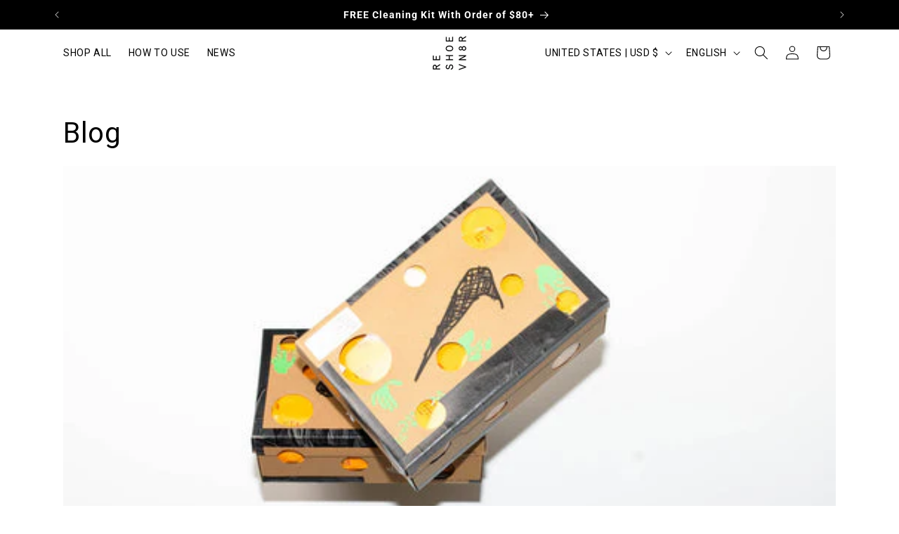

--- FILE ---
content_type: text/javascript
request_url: https://cdn.shopify.com/extensions/019bdbc3-19f6-75b8-a675-e2a7e93647df/dialogue-675/assets/bundle.js
body_size: 37233
content:
(()=>{var __webpack_modules__={4579:(__unused_webpack_module,__webpack_exports__,__webpack_require__)=>{__webpack_require__.d(__webpack_exports__,{p:()=>DialogueAI});var _babel_runtime_helpers_typeof__WEBPACK_IMPORTED_MODULE_10__=__webpack_require__(1002),_babel_runtime_helpers_toConsumableArray__WEBPACK_IMPORTED_MODULE_9__=__webpack_require__(2982),_babel_runtime_helpers_asyncToGenerator__WEBPACK_IMPORTED_MODULE_8__=__webpack_require__(5861),_babel_runtime_helpers_classCallCheck__WEBPACK_IMPORTED_MODULE_6__=__webpack_require__(5671),_babel_runtime_helpers_createClass__WEBPACK_IMPORTED_MODULE_7__=__webpack_require__(3144),_babel_runtime_helpers_defineProperty__WEBPACK_IMPORTED_MODULE_0__=__webpack_require__(4942),_App_svelte__WEBPACK_IMPORTED_MODULE_1__=__webpack_require__(416),_helpers_utils__WEBPACK_IMPORTED_MODULE_2__=__webpack_require__(486),_config_new__WEBPACK_IMPORTED_MODULE_3__=__webpack_require__(7496),_components_ControlPanel_ControlPanelContainer_svelte__WEBPACK_IMPORTED_MODULE_4__=__webpack_require__(9800),_helpers_constants__WEBPACK_IMPORTED_MODULE_5__=__webpack_require__(8068),_class,_class2,_class3;function _createForOfIteratorHelper(e,t){var n,i;if("undefined"==typeof Symbol||null==e[Symbol.iterator]){if(Array.isArray(e)||(n=_unsupportedIterableToArray(e))||t&&e&&"number"==typeof e.length)return n&&(e=n),i=0,{s:t=function(){},n:function(){return i>=e.length?{done:!0}:{done:!1,value:e[i++]}},e:function(e){throw e},f:t};throw new TypeError("Invalid attempt to iterate non-iterable instance.\nIn order to be iterable, non-array objects must have a [Symbol.iterator]() method.")}var r,o=!0,a=!1;return{s:function(){n=e[Symbol.iterator]()},n:function(){var e=n.next();return o=e.done,e},e:function(e){a=!0,r=e},f:function(){try{o||null==n.return||n.return()}finally{if(a)throw r}}}}function _unsupportedIterableToArray(e,t){var n;if(e)return"string"==typeof e?_arrayLikeToArray(e,t):"Map"===(n="Object"===(n=Object.prototype.toString.call(e).slice(8,-1))&&e.constructor?e.constructor.name:n)||"Set"===n?Array.from(e):"Arguments"===n||/^(?:Ui|I)nt(?:8|16|32)(?:Clamped)?Array$/.test(n)?_arrayLikeToArray(e,t):void 0}function _arrayLikeToArray(e,t){(null==t||t>e.length)&&(t=e.length);for(var n=0,i=new Array(t);n<t;n++)i[n]=e[n];return i}function ownKeys(t,e){var n,i=Object.keys(t);return Object.getOwnPropertySymbols&&(n=Object.getOwnPropertySymbols(t),e&&(n=n.filter(function(e){return Object.getOwnPropertyDescriptor(t,e).enumerable})),i.push.apply(i,n)),i}function _objectSpread(t){for(var e=1;e<arguments.length;e++){var n=null!=arguments[e]?arguments[e]:{};e%2?ownKeys(Object(n),!0).forEach(function(e){(0,_babel_runtime_helpers_defineProperty__WEBPACK_IMPORTED_MODULE_0__.Z)(t,e,n[e])}):Object.getOwnPropertyDescriptors?Object.defineProperties(t,Object.getOwnPropertyDescriptors(n)):ownKeys(Object(n)).forEach(function(e){Object.defineProperty(t,e,Object.getOwnPropertyDescriptor(n,e))})}return t}var DialogueAI=function(){function DialogueAI(){(0,_babel_runtime_helpers_classCallCheck__WEBPACK_IMPORTED_MODULE_6__.Z)(this,DialogueAI)}return(0,_babel_runtime_helpers_createClass__WEBPACK_IMPORTED_MODULE_7__.Z)(DialogueAI,null,[{key:"getDDDirection",value:function(e){return DialogueAI.dd_directions[e]}},{key:"setDDDirection",value:function(e,t,n){["feed","story"].includes(e)||console.error("invalid asset type");e="story"==e?"content-widget":"widget";DialogueAI.dd_directions["dialogue_variants_dd_"+(e||"widget")+"_"+t]=n}},{key:"startObserver",value:function(){return DialogueAI.runningObserver||(DialogueAI.runningObserver=new MutationObserver(function(){for(var e=0,t=Object.values(DialogueAI.observerTasks);e<t.length;e++)(0,t[e])()}),DialogueAI.runningObserver.observe(document.body||document,{childList:!0,subtree:!0,attributes:!0})),DialogueAI.runningObserver}},{key:"addDebouncer",value:function(e,t){var n=2<arguments.length&&void 0!==arguments[2]?arguments[2]:200;clearTimeout(DialogueAI.debouncers[e]),DialogueAI.debouncers[e]=setTimeout(function(){delete DialogueAI.debouncers[e],t()},Number(n)||1)}},{key:"addObserverCallback",value:function(e,t){var n=2<arguments.length&&void 0!==arguments[2]?arguments[2]:0;DialogueAI.startObserver(),t(),0<Number(n)?DialogueAI.observerTasks[e]=function(){DialogueAI.addDebouncer(e,t,n)}:DialogueAI.observerTasks[e]=t}},{key:"removeObserverCallback",value:function(e){delete DialogueAI.observerTasks[e];try{0===Object.keys(DialogueAI.observerTasks).length&&(DialogueAI.runningObserver.disconnect(),DialogueAI.runningObserver=null)}catch(e){}}},{key:"hideSpinner",value:function(){document.dispatchEvent(new CustomEvent("dai_hide_spinner"))}},{key:"getTabbableElements",value:function(e){e=e||document;e=Array.from(e.querySelectorAll('a[href], area[href], input:not([disabled]), select:not([disabled]), textarea:not([disabled]), button:not([disabled]), iframe, [tabindex="0"], [tabindex]:not([tabindex="-1"])')).filter(function(e){return 0<e.offsetWidth||0<e.offsetHeight});return e.sort(function(e,t){e=e.tabIndex||0,t=t.tabIndex||0;return 0<e&&0<t?e-t:0<e?-1:0<t?1:0}),e}},{key:"resetTabableEl",value:function(){document.activeElement&&document.dai_prev_tabable&&document.dai_prev_tabable.focus()}},{key:"setTabableEl",value:function(t){var e;document.activeElement&&((e=DialogueAI.getTabbableElements().find(function(e){return e==t}))?(document.dai_prev_tabable=document.activeElement,e.focus()):0<(e=DialogueAI.getTabbableElements(t)).length&&(document.dai_prev_tabable=document.activeElement,e[0].focus()))}},{key:"increasePageLoads",value:function(){var e=Number(localStorage.getItem("DAI_PAGE_LOADS"));0<e||(e=0),e++,window.dai_loads_increased||(window.dai_loads_increased=!0,localStorage.setItem("DAI_PAGE_LOADS",String(e)))}},{key:"mountControlPanel",value:function(){var n=this,e=new URL(window.location.href),t=e.searchParams.get(_helpers_constants__WEBPACK_IMPORTED_MODULE_5__.Ag),i=e.searchParams.get("widget_id"),e=(t&&sessionStorage.setItem(_helpers_constants__WEBPACK_IMPORTED_MODULE_5__.Ag,t),sessionStorage.getItem(_helpers_constants__WEBPACK_IMPORTED_MODULE_5__.Ag));e&&fetch(_config_new__WEBPACK_IMPORTED_MODULE_3__.Z.nestURL+"/preview/widgets",{headers:new Headers({Authorization:"Bearer ".concat(e)})}).then(function(e){if(e.ok)return e.json()}).then(function(e){var t=document.createElement("div"),t=(t.id="dai-control-panel",document.body.appendChild(t),new _components_ControlPanel_ControlPanelContainer_svelte__WEBPACK_IMPORTED_MODULE_4__.Z({target:t,props:{widgets:e,params:{widget_id:i},options:n.options}}),new URL(window.location.href));t.searchParams.set("wsip","false"),window.history.pushState({path:t.href},"",t.href)})}},{key:"mountApp",value:(()=>{var r=(0,_babel_runtime_helpers_asyncToGenerator__WEBPACK_IMPORTED_MODULE_8__.Z)(function*(e,t,n,i){this.settings=_objectSpread(_objectSpread({},this.settings),n);try{delete this.settings.static_order,delete this.settings.fallback,delete this.settings.group_by,delete this.settings.yotpo_promoted}catch(e){}i&&"function"==typeof i||(i=function(e,t){});var r="content-widget"==t.type?"c":"f";if(this.loaded_assets["".concat(r,"_").concat(t.wid)]||(this.loaded_assets["".concat(r,"_").concat(t.wid)]={id:t.wid,type:r,reason:"Position not found"}),"string"==typeof e){var o=document.querySelectorAll("#".concat(e));if(1!==o.length)return;o=o[0]}else o=e;try{o.querySelector("div")}catch(e){return void console.log("container is not defined")}if(t.wid){if(this.options.wid=t.wid,t.uid&&(this.options.uid=t.uid),t.store_id&&(this.options.store_id=t.store_id),t.isDashboard&&(this.options.isDashboard=t.isDashboard),t.demoMode?(this.options.demoMode=t.demoMode,this.settings.demoMode=t.demoMode,n.demoMode=t.demoMode):(this.options.demoMode=!1,this.settings.demoMode=!1,n.demoMode=!1),sessionStorage.getItem(_helpers_constants__WEBPACK_IMPORTED_MODULE_5__.Ag)&&(this.options.demoMode=!0,this.settings.demoMode=!0,n.demoMode=t.demoMode),void 0!==t.editMode&&(this.options.editMode=t.editMode),void 0!==t.show_variants_top&&(this.options.show_variants_top=t.show_variants_top),window.Shopify&&(window.Shopify.shop||window.Shopify.Checkout&&window.Shopify.Checkout.apiHost)){var e=window.Shopify.shop||window.Shopify.Checkout.apiHost;try{var a=new URL(window.location.href).hostname.replace("www.","");this.settings.hoster=window.location.href.replace(a,e)}catch(e){}}yield this.startTimeTracking(),window.ShopifyAnalytics&&window.ShopifyAnalytics.meta&&window.ShopifyAnalytics.meta.page&&window.ShopifyAnalytics.meta.page.customerId?this.settings.is_member=!0:this.settings.is_member=yield this.StoreCustomFunctions.isMemberUser(),this.currentCurrency.code?this.settings.currency=this.currentCurrency.code:window.Shopify&&window.Shopify.currency&&(this.settings.currency=window.Shopify.currency.active);try{var s=yield this.StoreCustomFunctions.getCartItems();if(this.settings.cart_price||(this.settings.cart_price=s.total_price),(!this.settings.skus||Array.isArray(this.settings.skus)&&0===this.settings.skus.length||"[object Object]"===Object.prototype.toString.call(this.settings.skus)&&0===Object.keys(this.settings.skus).length)&&(this.settings.skus={},s)&&Array.isArray(s.items)){var c,u=_createForOfIteratorHelper(s.items);try{for(u.s();!(c=u.n()).done;){var l=c.value;l.sku&&(this.settings.skus[l.sku]=Number(l.qty)<1?1:Number(l.qty))}}catch(e){u.e(e)}finally{u.f()}}}catch(e){}try{var d=window.swellAPI.getCustomerDetails();if(d){this.settings.yotpo={};try{this.settings.yotpo.current_balance=d.pointsBalance}catch(e){}try{this.settings.yotpo.tier_name=d.vipTier.name}catch(e){}try{this.settings.yotpo.points_earned=d.pointsEarned}catch(e){}try{this.settings.yotpo.is_member=d.isMember}catch(e){}try{this.settings.yotpo.purchases_made=d.purchasesMade}catch(e){}}}catch(e){}if(o){a="dialogue_".concat(t.type||"widget","_").concat(t.wid||this.options.wid,"_outer_wrapper");if(!o.querySelector("#".concat(a))){try{window.Shopify.locale&&0===new URL(window.location).pathname.indexOf("/".concat(window.Shopify.locale))&&(this.settings.locale=window.Shopify.locale)}catch(e){}try{window.Shopify.Checkout.normalizedLocale&&(this.settings.locale=window.Shopify.Checkout.normalizedLocale)}catch(e){}this.getLastViewedSkus(),this.settings.custom_data=yield this.StoreCustomFunctions.getCustomData(),window.dai_market_handle&&(this.settings.shopify_market=window.dai_market_handle),window.Shopify&&null!=(e=window.Shopify)&&e.country&&(this.settings.shopify_country=null==(s=window.Shopify)?void 0:s.country);d={};try{d=this.cache_config["".concat(r,"-").concat(t.wid)]}catch(e){}t.isReels?this.mountReactApp(o,_objectSpread(_objectSpread({},this.options),t),_objectSpread(_objectSpread(_objectSpread({},this.settings),n),{},{cache_config:d}),i):new _App_svelte__WEBPACK_IMPORTED_MODULE_1__.Z({target:o,props:{options:_objectSpread(_objectSpread({},this.options),{},{wid:t.wid||this.options.wid,uid:t.uid||this.options.uid,store_id:t.store_id||this.options.store_id,type:t.type||"widget",isBundle:t.isBundle,isCheckout:t.isCheckout,isPostPurchase:t.isPostPurchase,isStory:t.isStory,isStoryAutomated:t.isStoryAutomated,isBoosterVertical:t.isBoosterVertical,apiURL:t.apiURL||this.options.apiURL,lockDevice:t.lockDevice,isShopifyAdmin:t.isShopifyAdmin,isCollections:t.isCollections}),settings:_objectSpread(_objectSpread(_objectSpread({},this.settings),n),{},{cache_config:d}),containerWidth:o.clientWidth,assetWrapperId:a,callback:i}})}}}else console.log("Widget must have widget id")});return function(e,t,n,i){return r.apply(this,arguments)}})()},{key:"getLastViewedSkus",value:function(){var e=[];try{e=JSON.parse(localStorage.getItem("dialogue-last-viewed-skus"))}catch(e){}Array.isArray(e)||(e=[]),this.settings.last_viewed=(0,_babel_runtime_helpers_toConsumableArray__WEBPACK_IMPORTED_MODULE_9__.Z)(e),this.settings.sku&&2<String(this.settings.sku).length&&(e.unshift(this.settings.sku),e=e.filter(function(e,t,n){return n.indexOf(e)===t}).slice(0,12),localStorage.setItem("dialogue-last-viewed-skus",JSON.stringify(e)))}},{key:"mountReactApp",value:function(t,n,i,r){Promise.all([__webpack_require__.e(414),__webpack_require__.e(389),__webpack_require__.e(821)]).then(__webpack_require__.t.bind(__webpack_require__,1821,23)).then(function(e){return(0,e.default)({container:t,options:n,settings:i,callback:r})}).catch(function(e){return console.error("Error occurred when loading react module",e)})}},{key:"insertCollectionsWidget",value:function(e,t,n,i){t.isCollections=!0,this.mountApp(e,t,n,i)}},{key:"insertReelsWidget",value:function(e,t,n,i){t.isReels=!0,this.mountApp(e,t,n,i)}},{key:"insertFeedWidget",value:function(e,t,n,i){this.mountApp(e,t,n,i)}},{key:"insertContentWidget",value:function(e,t,n,i){t.type="content-widget",this.mountApp(e,t,n,i)}},{key:"insertFeedWidgetNode",value:function(e,t,n,i){t.apiURL=this.options.nestURL,this.mountApp(e,t,n,i)}},{key:"insertContentWidgetNode",value:function(e,t,n,i){t.type="content-widget",t.apiURL=this.options.nestURL,this.mountApp(e,t,n,i)}},{key:"insertStoriesWidget",value:function(e,t,n,i){t.type="content-widget",t.isStory=!0,this.mountApp(e,t,n,i)}},{key:"insertStoriesAutomatedWidget",value:function(e,t,n,i){t.apiURL=this.options.nestURL,t.isStoryAutomated=!0,this.mountApp(e,t,n,i)}},{key:"insertBundleWidget",value:function(e,t,n,i){t.apiURL=this.options.nestURL,t.isBundle=!0,this.mountApp(e,t,n,i)}},{key:"insertBoosterVerticalWidget",value:function(e,t,n,i){t.apiURL=this.options.nestURL,t.isBoosterVertical=!0,this.mountApp(e,t,n,i)}},{key:"insertCheckoutPreviewWidget",value:function(e,t,n,i){t.apiURL=this.options.nestURL,t.isCheckout=!0,this.mountApp(e,t,n,i)}},{key:"insertPostPurchasePreviewWidget",value:function(e,t,n,i){t.apiURL=this.options.nestURL,t.isPostPurchase=!0,this.mountApp(e,t,n,i)}},{key:"insertShopifyAdminWidget",value:function(e,t){this.mountApp(document.body,{demoMode:!!t,isShopifyAdmin:!0,wid:"0"},{shop_name:e})}},{key:"insertShopifyFeedWidget",value:(()=>{var i=(0,_babel_runtime_helpers_asyncToGenerator__WEBPACK_IMPORTED_MODULE_8__.Z)(function*(e,t,n){var i=3<arguments.length&&void 0!==arguments[3]&&arguments[3];yield this.getShopifyStorageData(),this.mountApp(e,{wid:t,demoMode:i},{},n)});return function(e,t,n){return i.apply(this,arguments)}})()},{key:"insertShopifyStoriesAutomatedWidget",value:(()=>{var i=(0,_babel_runtime_helpers_asyncToGenerator__WEBPACK_IMPORTED_MODULE_8__.Z)(function*(e,t,n){var i=3<arguments.length&&void 0!==arguments[3]&&arguments[3];yield this.getShopifyStorageData(),this.mountApp(e,{wid:t,demoMode:i,isStoryAutomated:!0},{},n)});return function(e,t,n){return i.apply(this,arguments)}})()},{key:"insertShopifyReelsWidget",value:(()=>{var i=(0,_babel_runtime_helpers_asyncToGenerator__WEBPACK_IMPORTED_MODULE_8__.Z)(function*(e,t,n){var i=3<arguments.length&&void 0!==arguments[3]&&arguments[3];yield this.getShopifyStorageData(),this.mountApp(e,{wid:t,demoMode:i,isReels:!0},{},n)});return function(e,t,n){return i.apply(this,arguments)}})()},{key:"insertShopifyBundleWidget",value:(()=>{var i=(0,_babel_runtime_helpers_asyncToGenerator__WEBPACK_IMPORTED_MODULE_8__.Z)(function*(e,t,n){var i=3<arguments.length&&void 0!==arguments[3]&&arguments[3];yield this.getShopifyStorageData(),this.mountApp(e,{wid:t,demoMode:i,isBundle:!0},{},n)});return function(e,t,n){return i.apply(this,arguments)}})()},{key:"insertShopifyContentWidget",value:(()=>{var i=(0,_babel_runtime_helpers_asyncToGenerator__WEBPACK_IMPORTED_MODULE_8__.Z)(function*(e,t,n){var i=3<arguments.length&&void 0!==arguments[3]&&arguments[3];yield this.getShopifyStorageData(),this.mountApp(e,{wid:t,demoMode:i,type:"content-widget"},{},n)});return function(e,t,n){return i.apply(this,arguments)}})()},{key:"insertShopifyStoriesWidget",value:(()=>{var i=(0,_babel_runtime_helpers_asyncToGenerator__WEBPACK_IMPORTED_MODULE_8__.Z)(function*(e,t,n){var i=3<arguments.length&&void 0!==arguments[3]&&arguments[3];yield this.getShopifyStorageData(),this.mountApp(e,{wid:t,demoMode:i,type:"content-widget",isStory:!0},{},n)});return function(e,t,n){return i.apply(this,arguments)}})()},{key:"construct",value:function(e,t){this.options.uid=e,this.options.store_id=t,this.isAddToCartLink()}},{key:"setCartType",value:function(e){this.cart_type=e,this.cart_type==_helpers_constants__WEBPACK_IMPORTED_MODULE_5__.dM&&this.enableShopifyCartChangesListen(!0,!0,[])}},{key:"getAllMerchantScripts",value:(()=>{var n=(0,_babel_runtime_helpers_asyncToGenerator__WEBPACK_IMPORTED_MODULE_8__.Z)(function*(e,t){if(this.master_requested)return!1;this.master_requested=!0,this.first_call=!1,this.construct(e,t);var n=encodeURIComponent(this.settings.hoster);try{var i=this.master_response;i||(i=yield(yield fetch("".concat(this.options.nestURL,"/merchant/").concat(e,"/store/").concat(t,"/master-script-new?hoster=").concat(n))).json(),this.master_response=i),this.cache_config=i.cache_config||{},this.setCartType(i.cart_type),yield this.handleSettings(i.settings),yield this.startTimeTracking(),this.injectMasterScript(i.script,i.use_eval)}catch(e){console.log("WidgetNotLoaded: "+e)}});return function(e,t){return n.apply(this,arguments)}})()},{key:"injectMasterScript",value:function injectMasterScript(script,use_eval){if(Number(use_eval)){var _iterator2=_createForOfIteratorHelper(script.matchAll(/<script[\s\S]*?>[\s\S]*?<\/script>/g)),_step2;try{for(_iterator2.s();!(_step2=_iterator2.n()).done;){var match=_step2.value;try{var s=match[0].replace(/^<script[\s\S]*?>/g,"").replace(/<\/script>$/g,"");eval(s)}catch(e){}}}catch(err){_iterator2.e(err)}finally{_iterator2.f()}}else{var websiteBodyInterval1=setInterval(function(){var e;document.body&&(clearInterval(websiteBodyInterval1),script)&&(e=document.createRange().createContextualFragment(script),document.body.appendChild(e))},10);setTimeout(function(){clearInterval(websiteBodyInterval1)},8e3)}}},{key:"isMobile",value:function(){var e,t=!1;return e=navigator.userAgent||navigator.vendor||window.opera,(/(android|bb\d+|meego).+mobile|avantgo|bada\/|blackberry|blazer|compal|elaine|fennec|hiptop|iemobile|ip(hone|od)|iris|kindle|lge |maemo|midp|mmp|mobile.+firefox|netfront|opera m(ob|in)i|palm( os)?|phone|p(ixi|re)\/|plucker|pocket|psp|series(4|6)0|symbian|treo|up\.(browser|link)|vodafone|wap|windows ce|xda|xiino/i.test(e)||/1207|6310|6590|3gso|4thp|50[1-6]i|770s|802s|a wa|abac|ac(er|oo|s\-)|ai(ko|rn)|al(av|ca|co)|amoi|an(ex|ny|yw)|aptu|ar(ch|go)|as(te|us)|attw|au(di|\-m|r |s )|avan|be(ck|ll|nq)|bi(lb|rd)|bl(ac|az)|br(e|v)w|bumb|bw\-(n|u)|c55\/|capi|ccwa|cdm\-|cell|chtm|cldc|cmd\-|co(mp|nd)|craw|da(it|ll|ng)|dbte|dc\-s|devi|dica|dmob|do(c|p)o|ds(12|\-d)|el(49|ai)|em(l2|ul)|er(ic|k0)|esl8|ez([4-7]0|os|wa|ze)|fetc|fly(\-|_)|g1 u|g560|gene|gf\-5|g\-mo|go(\.w|od)|gr(ad|un)|haie|hcit|hd\-(m|p|t)|hei\-|hi(pt|ta)|hp( i|ip)|hs\-c|ht(c(\-| |_|a|g|p|s|t)|tp)|hu(aw|tc)|i\-(20|go|ma)|i230|iac( |\-|\/)|ibro|idea|ig01|ikom|im1k|inno|ipaq|iris|ja(t|v)a|jbro|jemu|jigs|kddi|keji|kgt( |\/)|klon|kpt |kwc\-|kyo(c|k)|le(no|xi)|lg( g|\/(k|l|u)|50|54|\-[a-w])|libw|lynx|m1\-w|m3ga|m50\/|ma(te|ui|xo)|mc(01|21|ca)|m\-cr|me(rc|ri)|mi(o8|oa|ts)|mmef|mo(01|02|bi|de|do|t(\-| |o|v)|zz)|mt(50|p1|v )|mwbp|mywa|n10[0-2]|n20[2-3]|n30(0|2)|n50(0|2|5)|n7(0(0|1)|10)|ne((c|m)\-|on|tf|wf|wg|wt)|nok(6|i)|nzph|o2im|op(ti|wv)|oran|owg1|p800|pan(a|d|t)|pdxg|pg(13|\-([1-8]|c))|phil|pire|pl(ay|uc)|pn\-2|po(ck|rt|se)|prox|psio|pt\-g|qa\-a|qc(07|12|21|32|60|\-[2-7]|i\-)|qtek|r380|r600|raks|rim9|ro(ve|zo)|s55\/|sa(ge|ma|mm|ms|ny|va)|sc(01|h\-|oo|p\-)|sdk\/|se(c(\-|0|1)|47|mc|nd|ri)|sgh\-|shar|sie(\-|m)|sk\-0|sl(45|id)|sm(al|ar|b3|it|t5)|so(ft|ny)|sp(01|h\-|v\-|v )|sy(01|mb)|t2(18|50)|t6(00|10|18)|ta(gt|lk)|tcl\-|tdg\-|tel(i|m)|tim\-|t\-mo|to(pl|sh)|ts(70|m\-|m3|m5)|tx\-9|up(\.b|g1|si)|utst|v400|v750|veri|vi(rg|te)|vk(40|5[0-3]|\-v)|vm40|voda|vulc|vx(52|53|60|61|70|80|81|83|85|98)|w3c(\-| )|webc|whit|wi(g |nc|nw)|wmlb|wonu|x700|yas\-|your|zeto|zte\-/i.test(e.substr(0,4)))&&(t=!0),this.force_mobile||t}},{key:"makeAnalyticsRequest",value:(()=>{var e=(0,_babel_runtime_helpers_asyncToGenerator__WEBPACK_IMPORTED_MODULE_8__.Z)(function*(){var e="".concat(this.options.eventsURL,"/store/").concat(this.options.store_id,"/touch"),t={loads:this.loads,time:this.timer};if(this.shopify_token&&(t.shopify_token=this.shopify_token),localStorage.getItem("dialogue_loaded")||(t.first_load=1,localStorage.setItem("dialogue_loaded","true")),1===this.loads){t.page_data={};try{document.referrer&&new URL(document.referrer).hostname!=window.location.hostname&&(t.page_data.referrer=document.referrer)}catch(e){}t.page_data.hoster=window.location.href,Array.isArray(this.settings.categories)&&(t.page_data.categories=this.settings.categories),this.settings.sku&&(t.page_data.sku=this.settings.sku),this.settings.is_member&&(t.page_data.is_member=this.settings.is_member);try{for(var n=0,i=["utm_campaign","utm_id","gclid","dai_campaign","fbid","utm_medium"];n<i.length;n++){var r=i[n],o=this.getCampaign(r);o&&(t.page_data.from_utm=o)}}catch(e){}Array.isArray(this.settings.skus)?t.page_data.skus=this.settings.skus:"[object Object]"===Object.prototype.toString.call(this.settings.skus)&&0<Object.keys(this.settings.skus).length&&(t.page_data.skus=Object.keys(this.settings.skus));try{var a=yield this.StoreCustomFunctions.getCartItems();if((!t.page_data.skus||Array.isArray(t.page_data.skus)&&0===t.page_data.skus.length)&&(t.page_data.skus=[],a)&&Array.isArray(a.items)){var s,c=_createForOfIteratorHelper(a.items);try{for(c.s();!(s=c.n()).done;){var u=s.value;u.sku&&t.page_data.skus.push(u.sku)}}catch(e){c.e(e)}finally{c.f()}}}catch(e){}t.page_data=encodeURIComponent(JSON.stringify(t.page_data))}t["dai-visitor-hash"]=DialogueAI.getVisitorHash(),t["dai-visitor-session"]=DialogueAI.getVisitorSession(),yield fetch(e+"?"+DialogueAI.convertObjectToURLParams(t)),this.loads=0});return function(){return e.apply(this,arguments)}})()},{key:"startTimeTracking",value:(()=>{var e=(0,_babel_runtime_helpers_asyncToGenerator__WEBPACK_IMPORTED_MODULE_8__.Z)(function*(){var e=this;yield this.getStoreSettings(),this.options.demoMode||void 0===this.timer&&(this.timer=0,setTimeout(function(){e.makeAnalyticsRequest(),e.EventManager.sendKlaviyoExchangeId(),e.timer=0},3e3),setInterval(function(){e.windowInFocus()&&(e.timer++,e.timer>=e.sendInterval)&&(e.makeAnalyticsRequest(),e.timer=0)},1e3),window.addEventListener("beforeunload",(0,_babel_runtime_helpers_asyncToGenerator__WEBPACK_IMPORTED_MODULE_8__.Z)(function*(){yield e.makeAnalyticsRequest()})))});return function(){return e.apply(this,arguments)}})()},{key:"addProduct",value:function(t){if("string"!=typeof t&&"number"!=typeof t||(t={sku:t,product_link:window.location.href}),"object"!==(0,_babel_runtime_helpers_typeof__WEBPACK_IMPORTED_MODULE_10__.Z)(t))throw new Error("Product must be an object");if(!1===t.hasOwnProperty("sku"))throw new Error('Invalid product structure, please make sure that all data filled correctly. Example \r\n  {sku: "123", price: "123", currency:"USD", product_name: "test", product_brand: "test", product_model:"test", product_link:"http://localhost/"}');return!this.products.find(function(e){return e.sku==t.sku})&&(!1===t.hasOwnProperty("product_link")&&(t.product_link=window.location.href),!!t.sku)&&void this.products.push(t)}},{key:"addProducts",value:function(e){var t=this;if(!Array.isArray(e))throw new Error("Products must be an array");e.forEach(function(e){return t.addProduct(e)})}},{key:"sendProducts",value:function(e,t){var n=this.options,i=n.eventsURL,n=n.store_id,r="".concat(i,"/store/").concat(n,"/").concat(e,"?").concat(new URLSearchParams(t));return this.products.map(function(e){return fetch(r+"&"+new URLSearchParams(_objectSpread({},e)),{headers:{"dai-visitor-hash":DialogueAI.getVisitorHash(),"dai-visitor-session":DialogueAI.getVisitorSession()}})})}},{key:"action",value:(()=>{var t=(0,_babel_runtime_helpers_asyncToGenerator__WEBPACK_IMPORTED_MODULE_8__.Z)(function*(e){if(0===this.products.length)throw new Error("First add a product");yield Promise.all(this.sendProducts("action",{action:e})),this.products=[]});return function(e){return t.apply(this,arguments)}})()},{key:"addToCart",value:function(){window.DAI_EXP_MANAGER&&window.DAI_EXP_MANAGER.eventHelper.sendAddToCartEvent(),this.action(1)}},{key:"removeFromCart",value:function(){this.action(2)}},{key:"addToWishList",value:function(){this.action(3)}},{key:"removeFromWishList",value:function(){this.action(4)}},{key:"transaction",value:(()=>{var i=(0,_babel_runtime_helpers_asyncToGenerator__WEBPACK_IMPORTED_MODULE_8__.Z)(function*(e,t,n){if("string"!=typeof e&&"number"!=typeof e)throw new Error("Transaction should be a string");if(0===this.products.length)throw new Error("First add a product");var i=localStorage.getItem("dai_tracked_transactions");try{i=JSON.parse(i)}catch(e){}if((i=Array.isArray(i)?i:[]).includes(e))return!1;i.push(e),localStorage.setItem("dai_tracked_transactions",JSON.stringify(i));var i=this.options,r=i.eventsURL,i=i.store_id;try{if(window.DAI_EXP_MANAGER){var o,a=_createForOfIteratorHelper(this.products);try{for(a.s();!(o=a.n()).done;){var s=o.value;window.DAI_EXP_MANAGER.eventHelper.addTransactionProduct(s)}}catch(e){a.e(e)}finally{a.f()}window.DAI_EXP_MANAGER.eventHelper.sendTransaction(e)}else{var c="".concat(r,"/experience/transaction/save");yield fetch(c,{method:"POST",headers:{"Content-Type":"application/json","dai-visitor-hash":DialogueAI.getVisitorHash()},body:JSON.stringify({order_id:e,products:this.products,store_id:i})})}}catch(e){}c="".concat(r,"/store/").concat(i,"/transaction");yield fetch(c,{method:"POST",headers:{"Content-Type":"application/json","dai-visitor-hash":DialogueAI.getVisitorHash(),"dai-visitor-session":DialogueAI.getVisitorSession()},body:JSON.stringify({order_id:e,products:this.products,platform_user_id:t,additional_info:n})}),r=(n&&null!=n.currency?n:this.settings).currency,this.saveTransactionInfoToLocalStorage(e),(0,_helpers_utils__WEBPACK_IMPORTED_MODULE_2__.sendPurchaseEventToGoogle)(i,e,this.products,r,t,n),this.products=[],sessionStorage.setItem(_helpers_constants__WEBPACK_IMPORTED_MODULE_5__.Yj,1)});return function(e,t,n){return i.apply(this,arguments)}})()},{key:"saveTransactionInfoToLocalStorage",value:function(e){localStorage.setItem("dialogue-last-transaction-date",new Date);var t,n=Number(localStorage.getItem("dialogue-transactions-num")),i=(isNaN(n)&&(n=0),Number(localStorage.getItem("dialogue-transactions-revenue"))),r=(isNaN(i)&&(i=0),localStorage.setItem("dialogue-transactions-num",n+1),_createForOfIteratorHelper(this.products));try{for(r.s();!(t=r.n()).done;){var o=t.value;o.price&&o.qty?i+=o.price*o.qty:o.price&&(i+=o.price)}}catch(e){r.e(e)}finally{r.f()}localStorage.setItem("dialogue-transactions-revenue",i)}},{key:"getShopifyData",value:(()=>{var e=(0,_babel_runtime_helpers_asyncToGenerator__WEBPACK_IMPORTED_MODULE_8__.Z)(function*(){var e=window.Shopify.shop,e=(window.Shopify&&window.Shopify.Checkout&&window.Shopify.Checkout.apiHost&&(e=window.Shopify.Checkout.apiHost),"".concat(this.options.nestURL,"/shopify/shop_info?store=").concat(encodeURIComponent(e))),t=null;try{var n=yield fetch(e);if(!n.ok)return t;var i=yield n.json(),r=(i.user_agent=navigator.userAgent,new Date),o=(r.setDate(r.getDate()+7),i.expires=r,yield this.getShopifyCart());i.token=o.token,t=JSON.stringify(i),localStorage.setItem("dialogue_shopify",t)}catch(e){console.log(e)}return t});return function(){return e.apply(this,arguments)}})()},{key:"getShopifyCart",value:(()=>{var e=(0,_babel_runtime_helpers_asyncToGenerator__WEBPACK_IMPORTED_MODULE_8__.Z)(function*(){return yield yield(yield fetch("https://".concat(window.location.hostname,"/cart/update.js"),{method:"POST",headers:{"Content-Type":"application/json"},body:JSON.stringify({attributes:{"Dialogue Tracking":DialogueAI.getVisitorHash()}})})).json()});return function(){return e.apply(this,arguments)}})()},{key:"getShopifyCartToken",value:(()=>{var e=(0,_babel_runtime_helpers_asyncToGenerator__WEBPACK_IMPORTED_MODULE_8__.Z)(function*(){return this.shopify_token||(yield this.getShopifyCart()).token});return function(){return e.apply(this,arguments)}})()},{key:"getSearchParam",value:function(){var e=new URLSearchParams(window.location.search),e=e.get("q")||e.get("searchtext")||e.get("search");e&&(this.settings.search=e)}},{key:"getShopifyStorageData",value:(()=>{var e=(0,_babel_runtime_helpers_asyncToGenerator__WEBPACK_IMPORTED_MODULE_8__.Z)(function*(){var e=localStorage.getItem("dialogue_shopify"),t=!0;return e&&(new Date<new Date(JSON.parse(e).expires)&&(t=!1),navigator.userAgent!==JSON.parse(e).user_agent)&&(t=!0),(e=e&&!t?e:yield this.getShopifyData())?(e=JSON.parse(e),this.construct(e.uid,e.store_id),e):null});return function(){return e.apply(this,arguments)}})()},{key:"updateShopifyCartData",value:function(e){var t=1<arguments.length&&void 0!==arguments[1]&&arguments[1];try{try{"string"==typeof e&&(e=JSON.parse(e))}catch(e){}var n=DialogueAI.settings.skus;if(Array.isArray(n)){var i,r={},o=_createForOfIteratorHelper(n);try{for(o.s();!(i=o.n()).done;)r[i.value]=1}catch(e){o.e(e)}finally{o.f()}n=r}"[object Object]"===Object.prototype.toString.call(n)&&0!=Object.keys(n).length||(n={});var a=Number(DialogueAI.settings.cart_price)||0,s={skus:{},price:0,items:[]},c=1;try{t&&window.Shopify.currency.rate&&(c=window.Shopify.currency.rate)}catch(e){}function u(e,t){return t.items.push({sku:e.id,qty:e.quantity,price:(e.final_price||e.price)/100/c}),t.skus[e.id]=e.quantity,t.price+=(e.final_price||e.price)/100/c,t}if(e&&Array.isArray(e.items))for(var l=0;l<e.items.length;l++)s=u(e.items[l],s);else{if(!e||!e.id)return void console.log("wrong_data");s=u(e,s)}var d=!0;e.hasOwnProperty("total_price")?(s.price=e.total_price/100/c,DialogueAI.cart_data.total_price=s.price,DialogueAI.settings.cart_price=s.price,DialogueAI.cart_data.items=s.items,DialogueAI.settings.skus=s.skus,a==s.price&&Object.keys(n).length==Object.keys(s.skus).length&&(d=!1)):(DialogueAI.cart_data.items=DialogueAI.cart_data.items.concat(s.items),DialogueAI.settings.skus=_objectSpread(_objectSpread({},n),s.skus),DialogueAI.cart_data.total_price=a+s.price,DialogueAI.settings.cart_price=a+s.price),DialogueAI.settings.segment_id=0,d&&document.dispatchEvent(new Event("dashboard:reload"))}catch(e){console.log("can not reload asset"),console.error(e)}}},{key:"enableShopifyCartChangesListen",value:function(){var e,o=!(0<arguments.length&&void 0!==arguments[0])||arguments[0],i=!(1<arguments.length&&void 0!==arguments[1])||arguments[1],a=2<arguments.length&&void 0!==arguments[2]?arguments[2]:[];function r(e){var t=!1;try{var n,i=_createForOfIteratorHelper(a);try{for(i.s();!(n=i.n()).done;){var r=n.value;2<r.length&&e.includes(r)&&(t=!0)}}catch(e){i.e(e)}finally{i.f()}}catch(e){}return!("string"!=typeof e||!(e.includes("/cart.js")||o&&e.includes("/cart/update.js")||o&&e.includes("/cart/changes.js")||o&&e.includes("/cart/change.js")||o&&e.includes("/cart/add")||t))}this.fetch_listen_enabled||(this.fetch_listen_enabled=!0,window.fetch=new Proxy(window.fetch,{apply:function(e,t,n){e=e.apply(t,n);return e.then(function(e){r(n[0])&&e.clone().json().then(function(e){DialogueAI.updateShopifyCartData(e,i)})}),e}})),this.xhr_listen_enabled||(this.xhr_listen_enabled=!0,e=window.XMLHttpRequest.prototype.open,window.XMLHttpRequest.prototype.open=function(){try{this.addEventListener("load",function(){r(this._url)&&DialogueAI.updateShopifyCartData(this.response,i)})}catch(e){}return e.apply(this,arguments)})}},{key:"enableShopifyCartListen",value:function(){var e,t,n=0<arguments.length&&void 0!==arguments[0]&&arguments[0],o=1<arguments.length&&void 0!==arguments[1]&&arguments[1];this.xhr_listen_enabled||(this.xhr_listen_enabled=!0,e=window.XMLHttpRequest.prototype.open,t=[],window.XMLHttpRequest.prototype.open=function(){try{this.addEventListener("load",function(){var r=this;(this._url.includes("/cart.js")||n&&this._url.includes("/cart/update.js")||n&&this._url.includes("/cart/changes.js")||n&&this._url.includes("/cart/change.js"))&&(t.length&&clearTimeout(t[0]),t[0]=setTimeout(function(){var e=r.response,t=1;try{o&&window.Shopify.currency.rate&&(t=window.Shopify.currency.rate)}catch(e){}var n=JSON.parse(e);DialogueAI.cart_data.items=[],DialogueAI.settings.skus={};for(var i=0;i<n.items.length;i++)DialogueAI.cart_data.items.push({sku:n.items[i].id,qty:n.items[i].quantity,price:n.items[i].price/100/t}),DialogueAI.settings.skus[n.items[i].id]=n.items[i].quantity;DialogueAI.cart_data.total_price=n.total_price/100/t,DialogueAI.settings.cart_price=n.total_price/100/t,DialogueAI.settings.segment_id=0,document.dispatchEvent(new Event("dashboard:reload"))},500))})}catch(e){}return e.apply(this,arguments)})}},{key:"enableShopifyCartListenFetch",value:function(){var c,u=0<arguments.length&&void 0!==arguments[0]&&arguments[0],l=1<arguments.length&&void 0!==arguments[1]?arguments[1]:[],d=2<arguments.length&&void 0!==arguments[2]&&arguments[2];this.fetch_listen_enabled||(this.fetch_listen_enabled=!0,c=[],window.fetch=new Proxy(window.fetch,{apply:function(e,t,s){e=e.apply(t,s);return e.then(function(e){var t,n=s[0],i=!1;try{var r,o=_createForOfIteratorHelper(l);try{for(o.s();!(r=o.n()).done;){var a=r.value;2<a.length&&n.includes(a)&&(i=!0)}}catch(e){o.e(e)}finally{o.f()}}catch(e){}"string"==typeof n&&(n.includes("/cart.js")||u&&n.includes("/cart/update.js")||u&&n.includes("/cart/changes.js")||u&&n.includes("/cart/change.js")||i)&&(t=e.clone(),c.length&&clearTimeout(c[0]),c[0]=setTimeout(function(){t.json().then(function(e){var t=e,e=DialogueAI.settings.skus,n=("[object Object]"===Object.prototype.toString.call(e)&&0<Object.keys(e).length&&(e=Object.keys(e)),Array.isArray(e)||(e=[]),Number(DialogueAI.settings.cart_price)),i=(DialogueAI.cart_data.items=[],DialogueAI.settings.skus={},1);try{d&&window.Shopify.currency.rate&&(i=window.Shopify.currency.rate)}catch(e){}for(var r=0;r<t.items.length;r++)DialogueAI.cart_data.items.push({sku:t.items[r].id,qty:t.items[r].quantity,price:t.items[r].price/100/i}),DialogueAI.settings.skus[t.items[r].id]=t.items[r].quantity;DialogueAI.cart_data.total_price=t.total_price/100/i,DialogueAI.settings.cart_price=t.total_price/100/i,DialogueAI.settings.segment_id=0;try{(n!=DialogueAI.settings.cart_price||Array.isArray(DialogueAI.settings.skus)&&DialogueAI.settings.skus.length!==e.length||"[object Object]"===Object.prototype.toString.call(DialogueAI.settings.skus)&&Object.keys(DialogueAI.settings.skus).length!==e.length)&&document.dispatchEvent(new Event("dashboard:reload"))}catch(e){console.log("can not reload asset")}})},500))}),e}}))}},{key:"prepareShopifyData",value:(()=>{var e=(0,_babel_runtime_helpers_asyncToGenerator__WEBPACK_IMPORTED_MODULE_8__.Z)(function*(){if(window.DialogueShopify||window.Shopify&&(window.Shopify.shop||window.Shopify.Checkout&&window.Shopify.Checkout.apiHost)){document.removeEventListener("dialog:item-click",this.widgetShopifyCartListen),document.removeEventListener("dialog:teacher-click",this.widgetTeacherShopifyCartListen),document.removeEventListener("dialog:bundle-click",this.widgetShopifyBundleListen),document.addEventListener("dialog:item-click",this.widgetShopifyCartListen),document.addEventListener("dialog:teacher-click",this.widgetTeacherShopifyCartListen),document.addEventListener("dialog:bundle-click",this.widgetShopifyBundleListen);var e=yield this.getShopifyStorageData(),t=["#dialogue-home","#dialogue-home-top","#dialogue-product","#dialogue-product-top","#dialogue-collection","#dialogue-collection-top","#dialogue-search","#dialogue-search-top","#dialogue-cart","#dialogue-cart-top","#dialogue-list-collections","#dialogue-list-collections-top","#dialogue-thank_you","#dialogue-404","#dialogue-404-top"];if(e){this.shopify_token=yield this.getShopifyCartToken();try{if(window.DialogueShopify&&window.DialogueShopify.cart)this.cart_data.items=window.DialogueShopify.cart.items,this.cart_data.total_price=window.DialogueShopify.cart.total;else{var n=yield this.getShopifyCart();try{for(var i=0;i<n.items.length;i++)this.cart_data.items.push({sku:n.items[i].id,qty:n.items[i].quantity,price:n.items[i].price/100});this.cart_data.total_price=n.total_price/100}catch(e){}}try{window.Shopify&&window.Shopify.currency&&window.Shopify.currency.active&&window.Shopify.currency.rate&&(this.cart_data.total_price=this.cart_data.total_price/window.Shopify.currency.rate)}catch(e){}if(window.DialogueShopify&&window.DialogueShopify.page_info&&"Cart"==window.DialogueShopify.page_info.page_type||window.ShopifyAnalytics&&!window.ShopifyAnalytics.meta.page.hasOwnProperty("pageType")){if(this.removeShopifySnippets(t.filter(function(e){return-1===e.indexOf("dialogue-cart")&&-1===e.indexOf("dialogue-404")})),!this.settings.skus||Array.isArray(this.settings.skus)&&0===this.settings.skus.length||"[object Object]"===Object.prototype.toString.call(this.settings.skus)&&0===Object.keys(this.settings.skus).length){this.settings.skus={};for(var r=0;r<this.cart_data.items.length;r++)this.settings.skus[this.cart_data.items[r].sku]=this.cart_data.items[r].qty||1}}else window.DialogueShopify&&window.DialogueShopify.page_info&&"product"==window.DialogueShopify.page_info.page_type?(this.settings.sku||(this.settings.sku=window.DialogueShopify.page_info.id),this.removeShopifySnippets(t.filter(function(e){return-1===e.indexOf("dialogue-product")}))):window.DialogueShopify&&window.DialogueShopify.page_info&&"collection"==window.DialogueShopify.page_info.page_type?(this.settings.search=window.DialogueShopify.page_info.id,DialogueAI.settings.categories&&Array.isArray(DialogueAI.settings.categories)&&0!==DialogueAI.settings.categories.length||(this.settings.categories=[window.DialogueShopify.page_info.id]),this.removeShopifySnippets(t.filter(function(e){return-1===e.indexOf("dialogue-collection")}))):window.ShopifyAnalytics&&"home"==window.ShopifyAnalytics.meta.page.pageType?this.removeShopifySnippets(t.filter(function(e){return-1===e.indexOf("dialogue-home")})):window.ShopifyAnalytics&&"product"==window.ShopifyAnalytics.meta.page.pageType?(this.settings.sku||(this.settings.sku=ShopifyAnalytics.meta.page.resourceId),this.removeShopifySnippets(t.filter(function(e){return-1===e.indexOf("dialogue-product")}))):window.ShopifyAnalytics&&"collection"==window.ShopifyAnalytics.meta.page.pageType?(this.settings.search=ShopifyAnalytics.meta.page.resourceId,DialogueAI.settings.categories&&Array.isArray(DialogueAI.settings.categories)&&0!==DialogueAI.settings.categories.length||(this.settings.categories=[ShopifyAnalytics.meta.page.resourceId]),this.removeShopifySnippets(t.filter(function(e){return-1===e.indexOf("dialogue-collection")}))):window.ShopifyAnalytics&&"collections"==window.ShopifyAnalytics.meta.page.pageType?this.removeShopifySnippets(t.filter(function(e){return-1===e.indexOf("dialogue-list-collections")})):window.ShopifyAnalytics&&"searchresults"==window.ShopifyAnalytics.meta.page.pageType&&(this.settings.search=new URLSearchParams(window.location.search).get("q"),this.removeShopifySnippets(t.filter(function(e){return-1===e.indexOf("dialogue-search")})))}catch(e){console.log(e)}if(yield this.getAllMerchantScripts(e.uid,e.store_id),window.Shopify.Checkout&&window.Shopify.Checkout.apiHost&&(t=yield this.getShopifyCart(),(0,_helpers_utils__WEBPACK_IMPORTED_MODULE_2__.sendBeginPurchaseEventToGoogle)(e.store_id,t)),window.Shopify&&window.Shopify.checkout){var o=window.Shopify.checkout.currency,a=1;try{a=window.Shopify.checkout.total_price_set.shop_money.amount/window.Shopify.checkout.total_price_set.presentment_money.amount}catch(e){}try{var s,c=_createForOfIteratorHelper(window.Shopify.checkout.line_items);try{for(c.s();!(s=c.n()).done;){var u=s.value,l=u.original_price||u.price,d=u.original_line_price||u.line_price,_=Math.max(l,d)/Number(u.quantity);try{if(0<u.discount_allocations.length){var p,g=_createForOfIteratorHelper(u.discount_allocations);try{for(g.s();!(p=g.n()).done;)_-=Number(p.value.amount)/Number(u.quantity)}catch(e){g.e(e)}finally{g.f()}}}catch(e){}this.addProduct({sku:u.variant_id,qty:u.quantity,group_id:u.product_id,product_name:u.title,price:DialogueAI.convertShopifyTransactionPrice(_,a),currency:o})}}catch(e){c.e(e)}finally{c.f()}yield this.wait(1e3);try{var h,f=_createForOfIteratorHelper(document.querySelectorAll(".product-table tr.product"));try{for(f.s();!(h=f.n()).done;){var m=h.value;try{this.addProduct({sku:Number(m.getAttribute("data-variant-id")),qty:Number(m.querySelector(".product-thumbnail__quantity").innerHTML),group_id:Number(m.getAttribute("data-product-id")),product_name:m.querySelector(".product__description__name").innerHTML,price:DialogueAI.convertShopifyTransactionPrice(Number(m.querySelector(".product__price .order-summary__emphasis").innerHTML.replace(/\D/g,""))/100/Number(m.querySelector(".product-thumbnail__quantity").innerHTML),a),currency:o})}catch(e){}}}catch(e){f.e(e)}finally{f.f()}}catch(e){}yield this.transaction(window.Shopify.checkout.order_id,window.Shopify.checkout.customer_id,{credit_card:window.Shopify.checkout.credit_card,billing_address:window.Shopify.checkout.billing_address,currency:window.Shopify.checkout.currency})}catch(e){}}}}});return function(){return e.apply(this,arguments)}})()},{key:"convertShopifyTransactionPrice",value:function(e,t){return Number((e*t).toFixed(2))}},{key:"removeShopifySnippets",value:function(n){for(var i=[],e=0;e<n.length;e++)(e=>{var t=e;i[t]=setInterval(function(){try{document.querySelector(n[t])&&document.querySelector(n[t]).remove()}catch(e){}},100),setTimeout(function(){clearInterval(i[t])},5e3)})(e)}},{key:"widgetShopifyAddToCart",value:(()=>{var n=(0,_babel_runtime_helpers_asyncToGenerator__WEBPACK_IMPORTED_MODULE_8__.Z)(function*(e,t){t=yield DialogueAI.widgetShopifyGetDiscountPayload(t,[e]),e={form_type:"product",utf8:"✓",id:e.sku,quantity:1,properties:t},t=new XMLHttpRequest;t.open("POST","https://".concat(window.location.hostname,"/cart/add.js"),!0),t.onload=function(){window.DialogueAI.hideSpinner(),window.DialogueAI.StoreCustomFunctions.postAddToCartEvent(function(){window.Shopify&&window.Shopify.Checkout&&window.Shopify.Checkout.apiHost?window.location.href="/checkout":window.location.href="https://".concat(window.location.hostname,"/cart")})},t.onerror=function(){window.DialogueAI.hideSpinner(),window.DialogueAI.StoreCustomFunctions.postAddToCartEvent(function(){window.location.reload()})},t.setRequestHeader("content-type","application/json"),t.send(JSON.stringify(e))});return function(e,t){return n.apply(this,arguments)}})()},{key:"widgetShopifyAddToCartWithDrawer",value:(()=>{var n=(0,_babel_runtime_helpers_asyncToGenerator__WEBPACK_IMPORTED_MODULE_8__.Z)(function*(e,t){var t=yield DialogueAI.widgetShopifyGetDiscountPayload(t,[e]),e={form_type:"product",utf8:"✓",id:e.sku,quantity:1,properties:t},r=(!window.Shopify||window.Shopify.Checkout&&window.Shopify.Checkout.apiHost||(e.sections_url=window.location.pathname,e.sections=document.querySelector("cart-drawer").getSectionsToRender().map(function(e){return e.id})),new XMLHttpRequest);r.open("POST","/cart/add.js",!0),r.onload=function(e){},r.onreadystatechange=function(){r.readyState==XMLHttpRequest.DONE&&(window.DialogueAI.hideSpinner(),window.DialogueAI.StoreCustomFunctions.postAddToCartEvent(function(){window.Shopify&&window.Shopify.Checkout&&window.Shopify.Checkout.apiHost?window.location.href="/checkout":DialogueAI.getShopifyCart().then(function(e){DialogueAI.settings.skus={};var t,n=_createForOfIteratorHelper(e.items);try{for(n.s();!(t=n.n()).done;){var i=t.value;DialogueAI.settings.skus[i.id]=i.quantity}}catch(e){n.e(e)}finally{n.f()}DialogueAI.settings.cart_price=e.total_price/100,document.querySelector("cart-drawer").renderContents(JSON.parse(r.responseText)),document.querySelector("cart-drawer").open();try{publish("cart-update",{source:"cart-items"})}catch(e){}})}))},r.onerror=function(){window.DialogueAI.hideSpinner(),window.DialogueAI.StoreCustomFunctions.postAddToCartEvent(function(){window.location.reload()})},r.setRequestHeader("content-type","application/json"),r.send(JSON.stringify(e))});return function(e,t){return n.apply(this,arguments)}})()},{key:"widgetShopifyCartListen",value:function(e){var t=DialogueAI.store_settings.find(function(e){return e.key==DialogueAI.StoreCustomFunctions.keys.ADD_TO_CART_FUNCTION});if(!(t&&5<String(t.value).length)){var t=e.detail.productData||e.detail,n=!1;try{n=!!document.querySelector("cart-drawer").getSectionsToRender()}catch(e){}DialogueAI.cart_type==_helpers_constants__WEBPACK_IMPORTED_MODULE_5__.dM&&n?DialogueAI.widgetShopifyAddToCartWithDrawer(t,e.detail.additionalInfo):DialogueAI.widgetShopifyAddToCart(t,e.detail.additionalInfo)}}},{key:"widgetShopifyGetDiscount",value:(()=>{var n=(0,_babel_runtime_helpers_asyncToGenerator__WEBPACK_IMPORTED_MODULE_8__.Z)(function*(e,t){if(e&&e.discount_id)try{var n="".concat(DialogueAI.options.nestURL,"/merchant/store/").concat(DialogueAI.options.store_id,"/discount/").concat(e.discount_id,"?products=").concat(encodeURIComponent(JSON.stringify(t))),i=yield(yield fetch(n)).json();i.discount_code&&(yield fetch("https://".concat(window.location.hostname,"/discount/").concat(i.discount_code)))}catch(e){}});return function(e,t){return n.apply(this,arguments)}})()},{key:"widgetShopifyGetDiscountPayload",value:(()=>{var n=(0,_babel_runtime_helpers_asyncToGenerator__WEBPACK_IMPORTED_MODULE_8__.Z)(function*(e,t){if(e&&e.discount_id)try{var n="".concat(DialogueAI.options.nestURL,"/merchant/store/").concat(DialogueAI.options.store_id,"/discount/sign"),i=yield(yield fetch(n,{method:"POST",headers:{"Content-Type":"application/json"},body:JSON.stringify({products:t,additionalInfo:e})})).json();if(i._discountValue||i._daiData)return i}catch(e){}return{}});return function(e,t){return n.apply(this,arguments)}})()},{key:"widgetShopifyBundleListen",value:(()=>{var t=(0,_babel_runtime_helpers_asyncToGenerator__WEBPACK_IMPORTED_MODULE_8__.Z)(function*(e){try{var t="https://".concat(window.location.hostname,"/cart/add.js"),n=e.detail.productData||e.detail,i=DialogueAI.store_settings.find(function(e){return e.key==DialogueAI.StoreCustomFunctions.keys.ADD_ARRAY_TO_CART_FUNCTION});if(i&&5<String(i.value).length)return;var r,o=yield DialogueAI.widgetShopifyGetDiscountPayload(e.detail.additionalInfo,n),a={items:[]},s=_createForOfIteratorHelper(n);try{for(s.s();!(r=s.n()).done;){var c=r.value;a.items.push({id:c.sku,quantity:1,properties:o})}}catch(e){s.e(e)}finally{s.f()}yield fetch(t,{method:"POST",headers:{"Content-Type":"application/json"},body:JSON.stringify(a)})}catch(e){}window.DialogueAI.hideSpinner(),DialogueAI.StoreCustomFunctions.postAddToCartEvent(function(){window.Shopify&&window.Shopify.Checkout&&window.Shopify.Checkout.apiHost?window.location.href="/checkout":window.location.href="https://".concat(window.location.hostname,"/cart")})});return function(e){return t.apply(this,arguments)}})()},{key:"widgetTeacherShopifyCartListen",value:function(e){try{var t,n,i=DialogueAI.store_settings.find(function(e){return e.key==DialogueAI.StoreCustomFunctions.keys.ADD_TO_CART_FUNCTION});i&&5<String(i.value).length||(t=window.ShopifyAnalytics.meta.product.variants[0].id,n=window.ShopifyAnalytics.meta.product.id,DialogueAI.widgetShopifyAddToCart({sku:t,group:n},e.detail.additionalInfo))}catch(e){window.DialogueAI.hideSpinner(),console.error(e)}}},{key:"prepareCashcowData",value:(()=>{var e=(0,_babel_runtime_helpers_asyncToGenerator__WEBPACK_IMPORTED_MODULE_8__.Z)(function*(){if(window.cc_user&&window.cc_user.StoreID){document.addEventListener("dialog:item-click",this.widgetCashcowCartListen);try{for(var e=window.cart.Products,t=0;t<e.length;t++)this.cart_data.items.push({sku:e[t].Pid,qty:e[t].Qty,price:e[t].Price}),this.cart_data.total_price+=Number(e[t].Qty)*Number(e[t].Price)}catch(e){}}});return function(){return e.apply(this,arguments)}})()},{key:"widgetCashcowCartListen",value:function(e){var t=e.detail.productData||e.detail;try{addToCart(t.sku)}catch(e){}window.location.reload()}},{key:"handleSettings",value:(()=>{var t=(0,_babel_runtime_helpers_asyncToGenerator__WEBPACK_IMPORTED_MODULE_8__.Z)(function*(e){this.first_call=!1,Array.isArray(e)&&(this.store_settings=e);try{e.hasOwnProperty("settings")&&(this.store_settings=e.settings)}catch(e){}yield this.StoreCustomFunctions.getBreadcrumbs(),yield this.StoreCustomFunctions.getCurrentProductSku(),yield this.StoreCustomFunctions.getCurrentLocale(),yield this.StoreCustomFunctions.makeTransaction(),document.removeEventListener("dialog:item-click",DialogueAI.DocumentListeners.add_one_to_cart_fn),document.removeEventListener("dialog:teacher-click",DialogueAI.DocumentListeners.add_one_to_cart_fn),document.removeEventListener("dialog:bundle-click",DialogueAI.DocumentListeners.add_many_to_cart_fn),document.addEventListener("dialog:item-click",DialogueAI.DocumentListeners.add_one_to_cart_fn),document.addEventListener("dialog:teacher-click",DialogueAI.DocumentListeners.add_one_to_cart_fn),document.addEventListener("dialog:bundle-click",DialogueAI.DocumentListeners.add_many_to_cart_fn)});return function(e){return t.apply(this,arguments)}})()},{key:"addProductsToCartKlaviyo",value:function(e){try{if(!window._learnq)return!1;var t,n=_createForOfIteratorHelper(e);try{for(n.s();!(t=n.n()).done;){var i=t.value;_learnq.push(["track","Added to Cart",{ProductID:i.sku,price:0<i.sale_price_num&&i.sale_price_num<i.price_num?i.sale_price:i.price}])}}catch(e){n.e(e)}finally{n.f()}}catch(e){}}},{key:"getStoreSettings",value:(()=>{var e=(0,_babel_runtime_helpers_asyncToGenerator__WEBPACK_IMPORTED_MODULE_8__.Z)(function*(){if(this.first_call&&(this.first_call=!1,this.options.store_id)){var e="".concat(this.options.nestURL,"/merchant/store/").concat(this.options.store_id,"/settings");try{var t,n=yield fetch(e);n.ok&&(t=yield n.json(),yield DialogueAI.handleSettings(t),DialogueAI.cache_config=t.cache_config||{})}catch(e){}}});return function(){return e.apply(this,arguments)}})()},{key:"getValidCookeDomain",value:function(){var e,t="",n=!1,i=1,r=_createForOfIteratorHelper(location.hostname.split(".").reverse());try{for(r.s();!(e=r.n()).done;)n||(7<(t=".".concat(e.value).concat(t)).length&&1<i&&".myshopify.com"!=t&&(n=!0),i++)}catch(e){r.e(e)}finally{r.f()}return t}},{key:"setCookie",value:function(e,t,n,i){var r,o;n&&((o=new Date).setTime(o.getTime()+60*n*60*1e3),o="expires=".concat(o.toUTCString(),";")),i&&(r="domain=".concat(i,";")),document.cookie="dai_".concat(e,"=").concat(t,";").concat(o).concat(r,"path=/")}},{key:"getDaiCookie",value:function(e){e="dai_".concat(e);return this.getCookie(e)}},{key:"getCookie",value:function(e){for(var t="".concat(e,"="),n=decodeURIComponent(document.cookie).split(";"),i=0;i<n.length;i++){for(var r=n[i];" "==r.charAt(0);)r=r.substring(1);if(0==r.indexOf(t))return r.substring(t.length,r.length)}return null}},{key:"convertObjectToURLParams",value:function(e,t,n){try{if(null!=t&&(t=String(t)),n=n||[],Array.isArray(e)){var i,r=0,o=_createForOfIteratorHelper(e);try{for(o.s();!(i=o.n()).done;){var a=i.value;DialogueAI.convertObjectToURLParams(a,t?"".concat(t,"[").concat(r,"]"):r,n),r++}}catch(e){o.e(e)}finally{o.f()}}else if("object"==(0,_babel_runtime_helpers_typeof__WEBPACK_IMPORTED_MODULE_10__.Z)(e))for(var s in e)DialogueAI.convertObjectToURLParams(e[s],t?"".concat(t,"[").concat(s,"]"):s,n);else n.push("".concat(t,"=").concat(encodeURIComponent(e)));return n.join("&")}catch(e){}return""}},{key:"randomString",value:function(){for(var e=0<arguments.length&&void 0!==arguments[0]?arguments[0]:10,t="",n="ABCDEFGHIJKLMNOPQRSTUVWXYZabcdefghijklmnopqrstuvwxyz0123456789",i=n.length,r=0;r<e;r++)t+=n.charAt(Math.floor(Math.random()*i));return t}},{key:"userCanBeTracked",value:function(){var e=!0;try{e=window.Shopify.customerPrivacy.userCanBeTracked()}catch(e){}return e}},{key:"getVisitorSessionsNumFromDB",value:(()=>{var t=(0,_babel_runtime_helpers_asyncToGenerator__WEBPACK_IMPORTED_MODULE_8__.Z)(function*(e){if(!DialogueAI.sessions_num_in_process){DialogueAI.sessions_num_in_process=!0;try{var t="".concat(this.options.apiURL,"/merchant/store/").concat(this.options.store_id,"/get_visitor_sessions_num"),n=yield(yield fetch(t,{headers:{"dai-visitor-hash":e}})).json();n.num&&DialogueAI.setVisitorSessionsNum(n.num)}catch(e){}DialogueAI.sessions_num_in_process=!1}});return function(e){return t.apply(this,arguments)}})()},{key:"getVisitorSessionsNum",value:function(){var e=this.getDaiCookie("v_s_num");return"string"==typeof(e=e||localStorage.getItem("dialogue_visitor_sessions_num"))||"number"==typeof e?Number(e):void 0}},{key:"setVisitorSessionsNum",value:function(e){localStorage.setItem("dialogue_visitor_sessions_num",Number(e)),window.DAI_COOKIE&&this.setCookie("v_s_num",e,8760,this.getValidCookeDomain())}},{key:"getVisitorHash",value:function(){var e,t;return DialogueAI.userCanBeTracked()?(e="dialogue_visitor_hash",(t=(t=this.getDaiCookie("v_h"))||localStorage.getItem(e))?void 0===this.getVisitorSessionsNum()&&DialogueAI.getVisitorSessionsNumFromDB(t):(t=DialogueAI.randomString(6)+"_"+DialogueAI.randomString(6)+"_"+DialogueAI.randomString(6)+"_"+DialogueAI.randomString(6),DialogueAI.setVisitorSessionsNum(0)),localStorage.setItem(e,t),window.DAI_COOKIE&&this.setCookie("v_h",t,8760,this.getValidCookeDomain()),t):null}},{key:"getVisitorSession",value:function(){var e,t,n,i,r;return DialogueAI.userCanBeTracked()?(e=DialogueAI.getVisitorHash(),t="dialogue_visitor_session",(i=this.getDaiCookie("v_s"))&&((n=new Date).setDate(n.getDate()+4),n=JSON.stringify({session_id:i,expires:n})),(n=(n=n||localStorage.getItem(t))&&new Date>new Date(JSON.parse(n).expires)?null:n)||(r=(i=new Date).getFullYear()+("0"+(i.getMonth()+1)).slice(-2)+("0"+i.getDate()).slice(-2)+("0"+i.getHours()).slice(-2),i.setDate(i.getDate()+4),n=JSON.stringify({session_id:r,expires:i}),void 0!==this.getVisitorSessionsNum()&&this.setVisitorSessionsNum(this.getVisitorSessionsNum()+1)),localStorage.setItem(t,n),window.DAI_COOKIE&&this.setCookie("v_s",JSON.parse(n).session_id,96,this.getValidCookeDomain()),e+"_"+JSON.parse(n).session_id):null}},{key:"getCampaign",value:function(e){var t=null;if(-1!==["utm_campaign","utm_id","gclid","dai_campaign","utm_medium","fbid"].indexOf(e)){try{t=new URL(window.location).searchParams.get(e)}catch(e){}t&&DialogueAI.userCanBeTracked()&&sessionStorage.setItem("dialogue_track_"+e,t),DialogueAI.userCanBeTracked()||sessionStorage.removeItem("dialogue_track_"+e),t=t||sessionStorage.getItem("dialogue_track_"+e)}return t}},{key:"isAddToCartLink",value:(()=>{var e=(0,_babel_runtime_helpers_asyncToGenerator__WEBPACK_IMPORTED_MODULE_8__.Z)(function*(){var e,t,n=new URLSearchParams(window.location.search);"add_to_cart"==n.get("dialogue_action")&&(e={widget_event:"redirect",items_event:"redirect",items:[n.get("product_uid")],segment_id:n.get("segment_id"),segment_a_b_test_id:n.get("segment_a_b_test_id"),event_type:"feed",asset_id:n.get("asset_id")},yield DialogueAI.EventManager.pushEvent(e,!0),e={sku:n.get("product_sku"),group:n.get("product_sku"),product_id:n.get("product_sku")},n.get("discount_id")&&(t={discount_id:n.get("discount_id")}),(0,_helpers_utils__WEBPACK_IMPORTED_MODULE_2__.createEvent)("dialog:item-click",e,t))});return function(){return e.apply(this,arguments)}})()},{key:"loadDashboardTool",value:(()=>{var e=(0,_babel_runtime_helpers_asyncToGenerator__WEBPACK_IMPORTED_MODULE_8__.Z)(function*(){window.addEventListener("message",(()=>{var t=(0,_babel_runtime_helpers_asyncToGenerator__WEBPACK_IMPORTED_MODULE_8__.Z)(function*(e){var t;e.data&&e.data.source&&"dialogue_dashboard"==e.data.source&&"load_dashboard_tool"==e.data.type&&(DialogueAI.DashboardTool||(t=(yield __webpack_require__.e(919).then(__webpack_require__.bind(__webpack_require__,5919))).default,DialogueAI.DashboardTool=new t(e.data.payload)))});return function(e){return t.apply(this,arguments)}})(),!1)});return function(){return e.apply(this,arguments)}})()}]),DialogueAI}();(0,_babel_runtime_helpers_defineProperty__WEBPACK_IMPORTED_MODULE_0__.Z)(DialogueAI,"timer",void 0),(0,_babel_runtime_helpers_defineProperty__WEBPACK_IMPORTED_MODULE_0__.Z)(DialogueAI,"sendInterval",60),(0,_babel_runtime_helpers_defineProperty__WEBPACK_IMPORTED_MODULE_0__.Z)(DialogueAI,"loads",1),(0,_babel_runtime_helpers_defineProperty__WEBPACK_IMPORTED_MODULE_0__.Z)(DialogueAI,"shopify_token",null),(0,_babel_runtime_helpers_defineProperty__WEBPACK_IMPORTED_MODULE_0__.Z)(DialogueAI,"products",[]),(0,_babel_runtime_helpers_defineProperty__WEBPACK_IMPORTED_MODULE_0__.Z)(DialogueAI,"master_requested",!1),(0,_babel_runtime_helpers_defineProperty__WEBPACK_IMPORTED_MODULE_0__.Z)(DialogueAI,"store_settings",[]),(0,_babel_runtime_helpers_defineProperty__WEBPACK_IMPORTED_MODULE_0__.Z)(DialogueAI,"first_call",!0),(0,_babel_runtime_helpers_defineProperty__WEBPACK_IMPORTED_MODULE_0__.Z)(DialogueAI,"master_response",null),(0,_babel_runtime_helpers_defineProperty__WEBPACK_IMPORTED_MODULE_0__.Z)(DialogueAI,"cache_config",{}),(0,_babel_runtime_helpers_defineProperty__WEBPACK_IMPORTED_MODULE_0__.Z)(DialogueAI,"force_mobile",!1),(0,_babel_runtime_helpers_defineProperty__WEBPACK_IMPORTED_MODULE_0__.Z)(DialogueAI,"fetch_listen_enabled",!1),(0,_babel_runtime_helpers_defineProperty__WEBPACK_IMPORTED_MODULE_0__.Z)(DialogueAI,"xhr_listen_enabled",!1),(0,_babel_runtime_helpers_defineProperty__WEBPACK_IMPORTED_MODULE_0__.Z)(DialogueAI,"dd_directions",{}),(0,_babel_runtime_helpers_defineProperty__WEBPACK_IMPORTED_MODULE_0__.Z)(DialogueAI,"cart_data",{items:[],total_price:0}),(0,_babel_runtime_helpers_defineProperty__WEBPACK_IMPORTED_MODULE_0__.Z)(DialogueAI,"cart_type",0),(0,_babel_runtime_helpers_defineProperty__WEBPACK_IMPORTED_MODULE_0__.Z)(DialogueAI,"options",_config_new__WEBPACK_IMPORTED_MODULE_3__.Z),(0,_babel_runtime_helpers_defineProperty__WEBPACK_IMPORTED_MODULE_0__.Z)(DialogueAI,"loaded_assets",{}),(0,_babel_runtime_helpers_defineProperty__WEBPACK_IMPORTED_MODULE_0__.Z)(DialogueAI,"wait",function(t){return new Promise(function(e){return setTimeout(e,t)})}),(0,_babel_runtime_helpers_defineProperty__WEBPACK_IMPORTED_MODULE_0__.Z)(DialogueAI,"settings",{hoster:window.location.href,order_complete:sessionStorage.getItem(_helpers_constants__WEBPACK_IMPORTED_MODULE_5__.Yj)||void 0}),(0,_babel_runtime_helpers_defineProperty__WEBPACK_IMPORTED_MODULE_0__.Z)(DialogueAI,"observerTasks",{}),(0,_babel_runtime_helpers_defineProperty__WEBPACK_IMPORTED_MODULE_0__.Z)(DialogueAI,"debouncers",{}),(0,_babel_runtime_helpers_defineProperty__WEBPACK_IMPORTED_MODULE_0__.Z)(DialogueAI,"runningObserver",null),(0,_babel_runtime_helpers_defineProperty__WEBPACK_IMPORTED_MODULE_0__.Z)(DialogueAI,"windowInFocus",function(){return document.hasFocus()}),(0,_babel_runtime_helpers_defineProperty__WEBPACK_IMPORTED_MODULE_0__.Z)(DialogueAI,"updateShopifyCartDataTimeout",null),(0,_babel_runtime_helpers_defineProperty__WEBPACK_IMPORTED_MODULE_0__.Z)(DialogueAI,"DocumentListeners",{add_one_to_cart_fn:function(e){console.log("add_one_to_cart_fn");var t=e.detail.productData||e.detail;DialogueAI.addProductsToCartKlaviyo([t]),DialogueAI.StoreCustomFunctions.addProductToCart(t.sku,t.group,t.url,t.product_id,t.custom_data,e.detail.additionalInfo,t)},add_many_to_cart_fn:function(e){var t=e.detail.productData||e.detail;DialogueAI.addProductsToCartKlaviyo(t),DialogueAI.StoreCustomFunctions.addArrayOfProductsToCart(t,e.detail.additionalInfo)}}),(0,_babel_runtime_helpers_defineProperty__WEBPACK_IMPORTED_MODULE_0__.Z)(DialogueAI,"StoreCustomFunctions",(_class=function(){function _class(){(0,_babel_runtime_helpers_classCallCheck__WEBPACK_IMPORTED_MODULE_6__.Z)(this,_class)}return(0,_babel_runtime_helpers_createClass__WEBPACK_IMPORTED_MODULE_7__.Z)(_class,null,[{key:"canRunCustomFunction",value:function(e){e=String(e);var t=String(window.location.host),n=!0;if(e.includes("localStorage")||e.includes("sessionStorage")){var i,r=_createForOfIteratorHelper(["nowdialogue.com","localhost:3000"]);try{for(r.s();!(i=r.n()).done;){var o=i.value;t.includes(o)&&(n=!1)}}catch(e){r.e(e)}finally{r.f()}}return n}},{key:"getBreadcrumbs",value:function(){var _getBreadcrumbs=(0,_babel_runtime_helpers_asyncToGenerator__WEBPACK_IMPORTED_MODULE_8__.Z)(function*(){var _this5=this,categories=[];try{var setting=DialogueAI.store_settings.find(function(e){return e.key==_this5.keys.GET_BREADCRUMBS_FUNCTION});setting&&DialogueAI.StoreCustomFunctions.canRunCustomFunction(setting.value)&&(yield eval("(async () => {"+setting.value+"})()"))}catch(e){console.error('"getBreadcrumbs" function failed with message: '.concat(e.message))}return DialogueAI.settings.categories&&Array.isArray(DialogueAI.settings.categories)&&0!==DialogueAI.settings.categories.length||(DialogueAI.settings.categories=categories),categories});function getBreadcrumbs(){return _getBreadcrumbs.apply(this,arguments)}return getBreadcrumbs}()},{key:"isMemberUser",value:function(){var _isMemberUser=(0,_babel_runtime_helpers_asyncToGenerator__WEBPACK_IMPORTED_MODULE_8__.Z)(function*(){var _this6=this,is_member=!1;try{var setting=DialogueAI.store_settings.find(function(e){return e.key==_this6.keys.IS_MEMBER_FUNCTION});setting&&DialogueAI.StoreCustomFunctions.canRunCustomFunction(setting.value)&&(yield eval("(async () => {"+setting.value+"})()"))}catch(e){console.error('"isMemberUser" function failed with message: '.concat(e.message))}return is_member});function isMemberUser(){return _isMemberUser.apply(this,arguments)}return isMemberUser}()},{key:"getAuthUser",value:function(){var _getAuthUser=(0,_babel_runtime_helpers_asyncToGenerator__WEBPACK_IMPORTED_MODULE_8__.Z)(function*(){var _this7=this,user={id:null,name:null};try{window.DialogueShopify&&window.DialogueShopify.UserInfo&&(user.id=window.DialogueShopify.UserInfo.id,user.name=window.DialogueShopify.UserInfo.name);var setting=DialogueAI.store_settings.find(function(e){return e.key==_this7.keys.GET_MEMBER_ID_FUNCTION});setting&&DialogueAI.StoreCustomFunctions.canRunCustomFunction(setting.value)&&(yield eval("(async () => {"+setting.value+"})()"))}catch(e){console.error('"getAuthUser" function failed with message: '.concat(e.message))}return user});function getAuthUser(){return _getAuthUser.apply(this,arguments)}return getAuthUser}()},{key:"getAuthUserSync",value:function getAuthUserSync(){var _this8=this,user={id:null,name:null};try{window.DialogueShopify&&window.DialogueShopify.UserInfo&&(user.id=window.DialogueShopify.UserInfo.id,user.name=window.DialogueShopify.UserInfo.name);var setting=DialogueAI.store_settings.find(function(e){return e.key==_this8.keys.GET_MEMBER_ID_FUNCTION});setting&&DialogueAI.StoreCustomFunctions.canRunCustomFunction(setting.value)&&eval(setting.value)}catch(e){console.error('"getAuthUser" function failed with message: '.concat(e.message))}return user}},{key:"addProductToCart",value:function(){var _addProductToCart=(0,_babel_runtime_helpers_asyncToGenerator__WEBPACK_IMPORTED_MODULE_8__.Z)(function*(sku,group_id,url,product_id,custom_data,additionalInfo,product){var _this9=this;try{var setting=DialogueAI.store_settings.find(function(e){return e.key==_this9.keys.ADD_TO_CART_FUNCTION});setting&&DialogueAI.StoreCustomFunctions.canRunCustomFunction(setting.value)&&(yield eval("(async () => {"+setting.value+"})()"),window.DialogueAI.hideSpinner())}catch(e){window.DialogueAI.hideSpinner(),console.error(e)}});function addProductToCart(e,t,n,i,r,o,a){return _addProductToCart.apply(this,arguments)}return addProductToCart}()},{key:"addArrayOfProductsToCart",value:function(){var _addArrayOfProductsToCart=(0,_babel_runtime_helpers_asyncToGenerator__WEBPACK_IMPORTED_MODULE_8__.Z)(function*(products,additionalInfo){var _this10=this;try{var setting=DialogueAI.store_settings.find(function(e){return e.key==_this10.keys.ADD_ARRAY_TO_CART_FUNCTION});setting&&DialogueAI.StoreCustomFunctions.canRunCustomFunction(setting.value)&&(yield eval("(async () => {"+setting.value+"})()"),window.DialogueAI.hideSpinner())}catch(e){window.DialogueAI.hideSpinner(),console.error(e)}});function addArrayOfProductsToCart(e,t){return _addArrayOfProductsToCart.apply(this,arguments)}return addArrayOfProductsToCart}()},{key:"makeTransaction",value:function(){var _makeTransaction=(0,_babel_runtime_helpers_asyncToGenerator__WEBPACK_IMPORTED_MODULE_8__.Z)(function*(){var _this11=this;try{var setting=DialogueAI.store_settings.find(function(e){return e.key==_this11.keys.TRANSACTION_EVENT_FUNCTION});setting&&DialogueAI.StoreCustomFunctions.canRunCustomFunction(setting.value)&&(yield eval("(async () => {"+setting.value+"})()"))}catch(e){console.error(e)}});function makeTransaction(){return _makeTransaction.apply(this,arguments)}return makeTransaction}()},{key:"getCartItems",value:function(){var _getCartItems=(0,_babel_runtime_helpers_asyncToGenerator__WEBPACK_IMPORTED_MODULE_8__.Z)(function*(){var _this12=this,cart_data=JSON.parse(JSON.stringify(DialogueAI.cart_data));try{var setting=DialogueAI.store_settings.find(function(e){return e.key==_this12.keys.GET_CART_ITEMS_FUNCTION});setting&&DialogueAI.StoreCustomFunctions.canRunCustomFunction(setting.value)&&(yield eval("(async () => {"+setting.value+"})()")),cart_data.items=cart_data.items.map(function(e){return e="string"!=typeof e&&"number"!=typeof e?e:{sku:e}})}catch(e){console.error('"getCartItems" function failed with message: '.concat(e.message))}return cart_data});function getCartItems(){return _getCartItems.apply(this,arguments)}return getCartItems}()},{key:"getCurrentProductSku",value:function(){var _getCurrentProductSku=(0,_babel_runtime_helpers_asyncToGenerator__WEBPACK_IMPORTED_MODULE_8__.Z)(function*(){var _this13=this,sku=null;try{var setting=DialogueAI.store_settings.find(function(e){return e.key==_this13.keys.GET_CURRENT_PRODUCT_SKU_FUNCTION});setting&&DialogueAI.StoreCustomFunctions.canRunCustomFunction(setting.value)&&(yield eval("(async () => {"+setting.value+"})()"))}catch(e){console.error('"getCurrentProductSku" function failed with message: '.concat(e.message))}(!DialogueAI.settings.sku||String(DialogueAI.settings.sku).length<2)&&(DialogueAI.settings.sku=sku),DialogueAI.getLastViewedSkus()});function getCurrentProductSku(){return _getCurrentProductSku.apply(this,arguments)}return getCurrentProductSku}()},{key:"getCurrentLocale",value:function(){var _getCurrentLocale=(0,_babel_runtime_helpers_asyncToGenerator__WEBPACK_IMPORTED_MODULE_8__.Z)(function*(){var _this14=this,locale=null;try{var setting=DialogueAI.store_settings.find(function(e){return e.key==_this14.keys.GET_CURRENT_LOCALE_FUNCTION});setting&&DialogueAI.StoreCustomFunctions.canRunCustomFunction(setting.value)&&(yield eval("(async () => {"+setting.value+"})()"))}catch(e){console.error('"getCurrentLocale" function failed with message: '.concat(e.message))}(!DialogueAI.settings.locale||String(DialogueAI.settings.locale).length<2)&&(DialogueAI.settings.locale=locale)});function getCurrentLocale(){return _getCurrentLocale.apply(this,arguments)}return getCurrentLocale}()},{key:"formatCurrency",value:function formatCurrency(price,currency_symbol,currency_code,result,locale){var _this15=this,price_type=5<arguments.length&&void 0!==arguments[5]?arguments[5]:0;try{var setting=DialogueAI.store_settings.find(function(e){return e.key==_this15.keys.FORMAT_CURRENCY});setting&&DialogueAI.StoreCustomFunctions.canRunCustomFunction(setting.value)&&eval(setting.value)}catch(e){console.error('"formatCurrency" function failed with message: '.concat(e.message))}return result}},{key:"formatPricePerUnit",value:function formatPricePerUnit(result,price,referenceSize,productSize){var _this16=this;try{var setting=DialogueAI.store_settings.find(function(e){return e.key==_this16.keys.FORMAT_PRICE_PER_UNIT});setting&&DialogueAI.StoreCustomFunctions.canRunCustomFunction(setting.value)&&eval(setting.value)}catch(e){console.error('"formatPricePerUnit" function failed with message: '.concat(e.message))}return result}},{key:"postAddToCartEvent",value:function postAddToCartEvent(defaultCallback){var _this17=this,prevent_default=(window.DialogueAI.hideSpinner(),!1);try{var setting=DialogueAI.store_settings.find(function(e){return e.key==_this17.keys.POST_ADD_TO_CART_EVENT});setting&&DialogueAI.StoreCustomFunctions.canRunCustomFunction(setting.value)&&eval(setting.value)}catch(e){console.error(e)}prevent_default||defaultCallback()}},{key:"getCustomData",value:function(){var _getCustomData=(0,_babel_runtime_helpers_asyncToGenerator__WEBPACK_IMPORTED_MODULE_8__.Z)(function*(){var data={};try{var settings=DialogueAI.store_settings.filter(function(e){return!0===e.is_custom}),_iterator19=_createForOfIteratorHelper(settings),_step19;try{for(_iterator19.s();!(_step19=_iterator19.n()).done;){var s=_step19.value;try{DialogueAI.StoreCustomFunctions.canRunCustomFunction(s.value)&&(data[s.key]=yield eval("(async () => {"+s.value+"})()"))}catch(e){console.error('custom function "'.concat(s.key,'" failed with message: ').concat(e.message))}}}catch(err){_iterator19.e(err)}finally{_iterator19.f()}}catch(e){console.error("Unable to get custom data object, message: ".concat(e.message))}return data});function getCustomData(){return _getCustomData.apply(this,arguments)}return getCustomData}()}]),_class}(),(0,_babel_runtime_helpers_defineProperty__WEBPACK_IMPORTED_MODULE_0__.Z)(_class,"keys",{IS_MEMBER_FUNCTION:"IS_MEMBER_FUNCTION",GET_MEMBER_ID_FUNCTION:"GET_MEMBER_ID_FUNCTION",GET_BREADCRUMBS_FUNCTION:"GET_BREADCRUMBS_FUNCTION",ADD_TO_CART_FUNCTION:"ADD_TO_CART_FUNCTION",ADD_ARRAY_TO_CART_FUNCTION:"ADD_ARRAY_TO_CART_FUNCTION",TRANSACTION_EVENT_FUNCTION:"TRANSACTION_EVENT_FUNCTION",GET_CART_ITEMS_FUNCTION:"GET_CART_ITEMS_FUNCTION",GET_CURRENT_PRODUCT_SKU_FUNCTION:"GET_CURRENT_PRODUCT_SKU_FUNCTION",FORMAT_CURRENCY:"FORMAT_CURRENCY",FORMAT_PRICE_PER_UNIT:"FORMAT_PRICE_PER_UNIT",POST_ADD_TO_CART_EVENT:"POST_ADD_TO_CART_EVENT",GET_CURRENT_LOCALE_FUNCTION:"GET_CURRENT_LOCALE_FUNCTION"}),_class)),(0,_babel_runtime_helpers_defineProperty__WEBPACK_IMPORTED_MODULE_0__.Z)(DialogueAI,"EventManager",(_class2=(()=>{function e(){(0,_babel_runtime_helpers_classCallCheck__WEBPACK_IMPORTED_MODULE_6__.Z)(this,e)}var t,n,i,r;return(0,_babel_runtime_helpers_createClass__WEBPACK_IMPORTED_MODULE_7__.Z)(e,null,[{key:"pushEvent",value:(r=(0,_babel_runtime_helpers_asyncToGenerator__WEBPACK_IMPORTED_MODULE_8__.Z)(function*(e,t){"string"==typeof e.items&&(e.items=JSON.parse(e.items)),this.events.push(e),t&&(yield this.sendEvents())}),function(e,t){return r.apply(this,arguments)})},{key:"sendEvents",value:(i=(0,_babel_runtime_helpers_asyncToGenerator__WEBPACK_IMPORTED_MODULE_8__.Z)(function*(){var e="".concat(_config_new__WEBPACK_IMPORTED_MODULE_3__.Z.eventsURL,"/store/").concat(_config_new__WEBPACK_IMPORTED_MODULE_3__.Z.store_id,"/batch-send?hoster=").concat(encodeURIComponent(window.location.href));if(DialogueAI&&DialogueAI.EventManager&&Array.isArray(DialogueAI.EventManager.events)&&DialogueAI.EventManager.events.length){e+="&"+DialogueAI.convertObjectToURLParams({"dai-visitor-hash":DialogueAI.getVisitorHash(),"dai-visitor-session":DialogueAI.getVisitorSession()});var t=DialogueAI.convertObjectToURLParams(DialogueAI.EventManager.events);DialogueAI.EventManager.events=[];try{yield fetch(e,{method:"POST",body:t,headers:{"Content-Type":"application/x-www-form-urlencoded;charset=UTF-8"}})}catch(e){}}try{clearTimeout(this.timeout)}catch(e){}this.timeout=setTimeout(function(){DialogueAI.EventManager.sendEvents()},5e3)}),function(){return i.apply(this,arguments)})},{key:"sendShopifyAdminEvent",value:(n=(0,_babel_runtime_helpers_asyncToGenerator__WEBPACK_IMPORTED_MODULE_8__.Z)(function*(e){var t="".concat(_config_new__WEBPACK_IMPORTED_MODULE_3__.Z.eventsURL,"/shopify-admin/event?").concat(DialogueAI.convertObjectToURLParams({"dai-visitor-hash":DialogueAI.getVisitorHash(),"dai-visitor-session":DialogueAI.getVisitorSession()})),e=DialogueAI.convertObjectToURLParams(e);try{yield fetch(t,{method:"POST",body:e,headers:{"Content-Type":"application/x-www-form-urlencoded;charset=UTF-8"}})}catch(e){}}),function(e){return n.apply(this,arguments)})},{key:"sendKlaviyoExchangeId",value:(t=(0,_babel_runtime_helpers_asyncToGenerator__WEBPACK_IMPORTED_MODULE_8__.Z)(function*(){var e=setInterval(function(){try{window._learnq&&_learnq.isIdentified()&&(clearInterval(e),_learnq.push(["identify",{DialogueId:DialogueAI.getVisitorHash()}]))}catch(e){}},300),t=(setTimeout(function(){clearInterval(e)},8e3),sessionStorage.getItem("dai_kla_id")),n=DialogueAI.EventManager.getKlaviyoExchangeId();if(t==n)return!1;if(!n)return!1;t="".concat(_config_new__WEBPACK_IMPORTED_MODULE_3__.Z.eventsURL,"/store/").concat(_config_new__WEBPACK_IMPORTED_MODULE_3__.Z.store_id,"/klaviyo/exchange_id?hoster=").concat(encodeURIComponent(window.location.href)),t+="&"+DialogueAI.convertObjectToURLParams({"dai-visitor-hash":DialogueAI.getVisitorHash(),"dai-visitor-session":DialogueAI.getVisitorSession()}),n=DialogueAI.convertObjectToURLParams({exchange_id:n});try{yield fetch(t,{method:"POST",body:n,headers:{"Content-Type":"application/x-www-form-urlencoded;charset=UTF-8"}})}catch(e){}}),function(){return t.apply(this,arguments)})},{key:"getKlaviyoExchangeId",value:function(){var e=null;try{e=JSON.parse(atob(DialogueAI.getCookie("__kla_id"))).$exchange_id,sessionStorage.setItem("dai_kla_id",e)}catch(e){}return e}}]),e})(),(0,_babel_runtime_helpers_defineProperty__WEBPACK_IMPORTED_MODULE_0__.Z)(_class2,"events",[]),(0,_babel_runtime_helpers_defineProperty__WEBPACK_IMPORTED_MODULE_0__.Z)(_class2,"timeout",void 0),_class2)),(0,_babel_runtime_helpers_defineProperty__WEBPACK_IMPORTED_MODULE_0__.Z)(DialogueAI,"currentCurrency",{listener:function(){document.dispatchEvent(new Event("dashboard:reload"))},addListener:function(e){DialogueAI.currentCurrency.listener=e},rateInternal:1,get rate(){return DialogueAI.currentCurrency.rateInternal},set rate(e){e=Number(e),(e=isNaN(e)?1:e)!==DialogueAI.currentCurrency.rateInternal&&(DialogueAI.currentCurrency.rateInternal=e,DialogueAI.currentCurrency.listener(DialogueAI.currentCurrency))},code:null}),(0,_babel_runtime_helpers_defineProperty__WEBPACK_IMPORTED_MODULE_0__.Z)(DialogueAI,"PreviewAssets",{insertAssetPreview:function(e,t){var n="".concat(e.id,"_wrapper");e.querySelector("#".concat(n))||new _App_svelte__WEBPACK_IMPORTED_MODULE_1__.Z({target:e,props:{options:_objectSpread(_objectSpread({},DialogueAI.options),{},{apiURL:_config_new__WEBPACK_IMPORTED_MODULE_3__.Z.apiURL||DialogueAI.options.apiURL,demoMode:!0,extension_asset_type:t}),settings:_objectSpread({},DialogueAI.settings),containerWidth:e.clientWidth,assetWrapperId:n,callback:function(){}}})}}),(0,_babel_runtime_helpers_defineProperty__WEBPACK_IMPORTED_MODULE_0__.Z)(DialogueAI,"ProductQuickView",(_class3=function e(){(0,_babel_runtime_helpers_classCallCheck__WEBPACK_IMPORTED_MODULE_6__.Z)(this,e)},(0,_babel_runtime_helpers_defineProperty__WEBPACK_IMPORTED_MODULE_0__.Z)(_class3,"isLoaded",!1),(0,_babel_runtime_helpers_defineProperty__WEBPACK_IMPORTED_MODULE_0__.Z)(_class3,"customization",{}),(0,_babel_runtime_helpers_defineProperty__WEBPACK_IMPORTED_MODULE_0__.Z)(_class3,"wrapper_id","dialogue_product_quick_view"),(0,_babel_runtime_helpers_defineProperty__WEBPACK_IMPORTED_MODULE_0__.Z)(_class3,"texts",{custom:{},translations:{}}),(0,_babel_runtime_helpers_defineProperty__WEBPACK_IMPORTED_MODULE_0__.Z)(_class3,"css",""),(0,_babel_runtime_helpers_defineProperty__WEBPACK_IMPORTED_MODULE_0__.Z)(_class3,"loadConfig",(0,_babel_runtime_helpers_asyncToGenerator__WEBPACK_IMPORTED_MODULE_8__.Z)(function*(){try{var e=yield fetch("".concat(DialogueAI.options.nestURL,"/merchant/store/").concat(DialogueAI.options.store_id,"/product-popup"));(e=yield e.json()).customization&&(_class3.customization=e.customization),e.custom_css&&(0,_helpers_utils__WEBPACK_IMPORTED_MODULE_2__.addCustomCss)(e.custom_css,_class3.wrapper_id),e.custom_texts&&(_class3.texts.custom=e.custom_texts),e.custom_texts_translations&&(_class3.texts.translations=e.custom_texts_translations),_class3.isLoaded=!0}catch(e){}})),(0,_babel_runtime_helpers_defineProperty__WEBPACK_IMPORTED_MODULE_0__.Z)(_class3,"applyCustomCss",function(e){_class3.css=e,(0,_helpers_utils__WEBPACK_IMPORTED_MODULE_2__.addCustomCss)(e,_class3.wrapper_id)}),(0,_babel_runtime_helpers_defineProperty__WEBPACK_IMPORTED_MODULE_0__.Z)(_class3,"openPopup",(()=>{var s=(0,_babel_runtime_helpers_asyncToGenerator__WEBPACK_IMPORTED_MODULE_8__.Z)(function*(e,t,n,i,r,o,a){_class3.isLoaded||(yield _class3.loadConfig()),r?r.id?(_class3.wrapper_id=r.id,_class3.applyCustomCss(_class3.css)):r.id=_class3.wrapper_id:((r=document.createElement("div")).id=_class3.wrapper_id,r.style="\n                    position: fixed;\n                    top: 0;\n                    left: 0;\n                    width: 100%;\n                    height: 100%;\n                    z-index: 9999999;\n                ",document.body.appendChild(r)),setTimeout((0,_babel_runtime_helpers_asyncToGenerator__WEBPACK_IMPORTED_MODULE_8__.Z)(function*(){(0,(yield Promise.all([__webpack_require__.e(414),__webpack_require__.e(812)]).then(__webpack_require__.t.bind(__webpack_require__,1812,23))).default)({container:r,slide:e,currency:i||n,customization:_class3.customization,callback:o,editMode:a,lang:t,texts:_class3.texts})}),20)});return function(e,t,n,i,r,o,a){return s.apply(this,arguments)}})()),_class3)),(0,_babel_runtime_helpers_defineProperty__WEBPACK_IMPORTED_MODULE_0__.Z)(DialogueAI,"DashboardTool",void 0)},7496:(e,t,n)=>{n.d(t,{Z:()=>i});let i={uid:null,store_id:null,apiURL:"https://assets.nowdialogue.com/api",nestURL:"https://assets.nowdialogue.com/api",eventsURL:"https://dashboard.nowdialogue.com/api/events",cafe24ClientId:"FXbZMv5bFtStlx8mvVyKID",demoMode:!1,editMode:!1}},8068:(e,t,n)=>{n.d(t,{HE:()=>i,Ag:()=>r,Yj:()=>o,dM:()=>a});var i={ADD_PLACEHOLDER_CONTENT:"widget:add-placeholder-content",ADD_PLACEHOLDER_SLIDE:"widget:add-placeholder-slide",REMOVE_PLACEHOLDER_SLIDE:"widget: remove-placeholder-slide",REMOVE_PLACEHOLDER_CONTENT:"widget:remove-placeholder-content",SET_DASHBOARD_CONTENTS:"widget:set-dashboard-contents",IMAGE_CLICKED:"widget:image-clicked",TIMER_CLICKED:"widget:timer-clicked",SLIDE_IMAGE_CLICKED:"widget:slide-image-clicked",SLIDE_TEXT_CLICKED:"widget:slide-text-clicked",SLIDE_BUTTON_CLICKED:"widget-slide-button-clicked",TEXT_CLICKED:"widget:text-clicked",SUBTITLE_CLICKED:"widget:subtitle-clicked",BUTTON_CLICKED:"widget:button-clicked",UPDATE_CONTENTS:"dashboard:update-contents",INSTA_ITEM_CLICKED:"dashboard:insta-item-clicked",INSTA_TITLE_CLICKED:"dashboard:insta-title-clicked"},r="dialogue_preview_token",o="dai_order_complete",a=1},486:(N,e,t)=>{t.r(e),t.d(e,{CustomTextChanger:()=>L,DESKTOP_BREAKPOINT:()=>m,DaiPubSub:()=>Te,LocalesHelper:()=>P,MOBILE_BREAKPOINT:()=>h,TABLET_BREAKPOINT:()=>f,addCustomCss:()=>le,appendStylesheet:()=>y,carouselResponsiveSlides:()=>T,createEvent:()=>ie,debounce:()=>ye,detailedGAActions:()=>q,dragScroll:()=>Me,generateRandomString:()=>z,getAssetTemplate:()=>de,getAssetTypeForGAEvent:()=>C,getBannerMediaSrc:()=>Re,getCustomStyle:()=>I,getCustomTextValue:()=>E,getDirectionByLang:()=>Ue,getIgnoredItems:()=>S,getOptionBoth:()=>D,getParentScroll:()=>function e(t,n){t.scrollTop&&(n+=t.scrollTop);if(t.parentNode&&"fixed"!==R(t,"position"))return e(t.parentNode,n);return n},getPosterUrl:()=>we,getProductHandleFromURL:()=>Ae,getResizedImageUrl:()=>fe,getResizedVideoUrl:()=>me,getShopifyAdminWidgetData:()=>j,getStorytellerTemplate:()=>_e,getStyleProperty:()=>R,getVariantsPosition:()=>Ce,getWidgetData:()=>B,getWidgetWidth:()=>ne,getWidgetZoom:()=>ae,getWidgetZoomNumber:()=>O,getWidgetZoomNumberOld:()=>re,getWidgetZoomOld:()=>oe,handleEnter:()=>be,ignoreIosScale:()=>Ie,isColorDark:()=>Le,isEmptyVal:()=>M,isEnabled:()=>k,isHexColor:()=>w,isMobileView:()=>v,isVideoURL:()=>se,itemsViewed:()=>Q,itemsViewedClick:()=>te,itemsViewedScroll:()=>ee,loadCustomizationType:()=>b,loadExternalFonts:()=>V,loadLazySlide:()=>he,loadReviewsIoRating:()=>ke,loadStampedRating:()=>De,loadYotpoRating:()=>Ee,loadedItems:()=>X,moreForYouResponsive:()=>Z,moreForYouResponsiveItems:()=>x,muteAssetMedia:()=>ge,onDocumentLoaded:()=>function(e){var t=1<arguments.length&&void 0!==arguments[1]?arguments[1]:0,n=e;t&&(n=function(){setTimeout(e,t)});try{"complete"===document.readyState?n():document.addEventListener?document.addEventListener("readystatechange",function e(){"complete"===document.readyState&&(document.removeEventListener("readystatechange",e,!1),n())},!1):document.attachEvent("onreadystatechange",function e(){"complete"===document.readyState&&(document.detachEvent("onreadystatechange",e),n())})}catch(e){setTimeout(n,3e3)}},orderVariants:()=>Oe,pointerScroll:()=>Pe,priceToHTML:()=>ve,removeQuoteFromURL:()=>ce,sendAbTestToGoogle:()=>function(e,t){var n="G-BJ3SXLSJZ7";try{var i;e&&t&&t.test_id&&t.group&&(window.gtag||((i=document.createElement("script")).src="https://www.googletagmanager.com/gtag/js?id=".concat(n),i.async=!0,document.body.appendChild(i),(i=document.createElement("script")).innerHTML="\n        window.dataLayer = window.dataLayer || [];\n        function gtag(){dataLayer.push(arguments);}\n        gtag('js', new Date());\n        ",document.body.appendChild(i)),gtag("event","DAI_AB_TEST_LOAD",{send_to:n,store_id:e,store_domain:window.location.hostname.replace("www.",""),test_id:t.test_id,segment:t.group,event_label:t.group,value:"A"==t.group?0:1}))}catch(e){console.error(e)}},sendBeginPurchaseEventToGoogle:()=>function(e,t){try{if(sessionStorage.getItem("dai_begin_checkout")==window.location.pathname)return!1}catch(e){}var n="G-BJ3SXLSJZ7";try{if(e){window.gtag||((i=document.createElement("script")).src="https://www.googletagmanager.com/gtag/js?id=".concat(n),i.async=!0,document.body.appendChild(i),(i=document.createElement("script")).innerHTML="\n        window.dataLayer = window.dataLayer || [];\n        function gtag(){dataLayer.push(arguments);}\n        gtag('js', new Date());\n        ",document.body.appendChild(i));var i,r,o=0,a=[],s=p(t.items);try{for(s.s();!(r=s.n()).done;){var c=r.value;o+=Number(c.line_price)/100,a.push({price:c.price/100,quantity:c.quantity,item_id:c.variant_id,item_name:c.title,currency:t.currency})}}catch(e){s.e(e)}finally{s.f()}gtag("event","begin_checkout",{send_to:n,store_id:e,store_domain:window.location.hostname.replace("www.",""),currency:t.currency,value:o,coupon:"N/A",items:a}),sessionStorage.setItem("dai_begin_checkout",window.location.pathname)}}catch(e){console.error(e)}},sendDetailedEventToGoogle:()=>K,sendEventData:()=>H,sendEventDataOld:()=>G,sendEventToFB:()=>F,sendEventToGoogle:()=>W,sendPurchaseEventToGoogle:()=>function(e,t,n,i,r,o){var a="G-BJ3SXLSJZ7";try{if(e){window.gtag||((s=document.createElement("script")).src="https://www.googletagmanager.com/gtag/js?id=".concat(a),s.async=!0,document.body.appendChild(s),(s=document.createElement("script")).innerHTML="\n        window.dataLayer = window.dataLayer || [];\n        function gtag(){dataLayer.push(arguments);}\n        gtag('js', new Date());\n        ",document.body.appendChild(s));var s,c,u=0,l=[],d=p(n);try{for(d.s();!(c=d.n()).done;){var _=c.value;u+=Number(_.qty)*Number(_.price),l.push({price:_.price,quantity:_.qty,item_id:_.sku,item_name:_.product_name})}}catch(e){d.e(e)}finally{d.f()}gtag("event","DAI_Purchase",{send_to:a,store_id:e,store_domain:window.location.hostname.replace("www.",""),currency:i,additionalInfo:o,platform_user_id:r,transaction_id:t,value:u,coupon:"N/A",items:l})}}catch(e){console.error(e)}},setIgnoredItems:()=>$,showVariantName:()=>pe,slideInView:()=>Y,sortArrByObjKey:()=>U,trackElementWidth:()=>ue,valuesToPixels:()=>A,widgetInView:()=>J});var n=t(1002),i=t(5671),r=t(3144),o=t(2982),a=t(4942),d=t(5861);var s=t(181);function l(e,t){return(e=>{if(Array.isArray(e))return e})(e)||((e,t)=>{var n=null==e?null:"undefined"!=typeof Symbol&&e[Symbol.iterator]||e["@@iterator"];if(null!=n){var i,r,o=[],a=!0,s=!1;try{for(n=n.call(e);!(a=(i=n.next()).done)&&(o.push(i.value),!t||o.length!==t);a=!0);}catch(e){s=!0,r=e}finally{try{a||null==n.return||n.return()}finally{if(s)throw r}}return o}})(e,t)||(0,s.Z)(e,t)||(()=>{throw new TypeError("Invalid attempt to destructure non-iterable instance.\nIn order to be iterable, non-array objects must have a [Symbol.iterator]() method.")})()}var _=t(4579);function p(e,t){var n,i;if("undefined"==typeof Symbol||null==e[Symbol.iterator]){if(Array.isArray(e)||(n=((e,t)=>{var n;if(e)return"string"==typeof e?c(e,t):"Map"===(n="Object"===(n=Object.prototype.toString.call(e).slice(8,-1))&&e.constructor?e.constructor.name:n)||"Set"===n?Array.from(e):"Arguments"===n||/^(?:Ui|I)nt(?:8|16|32)(?:Clamped)?Array$/.test(n)?c(e,t):void 0})(e))||t&&e&&"number"==typeof e.length)return n&&(e=n),i=0,{s:t=function(){},n:function(){return i>=e.length?{done:!0}:{done:!1,value:e[i++]}},e:function(e){throw e},f:t};throw new TypeError("Invalid attempt to iterate non-iterable instance.\nIn order to be iterable, non-array objects must have a [Symbol.iterator]() method.")}var r,o=!0,a=!1;return{s:function(){n=e[Symbol.iterator]()},n:function(){var e=n.next();return o=e.done,e},e:function(e){a=!0,r=e},f:function(){try{o||null==n.return||n.return()}finally{if(a)throw r}}}}function c(e,t){(null==t||t>e.length)&&(t=e.length);for(var n=0,i=new Array(t);n<t;n++)i[n]=e[n];return i}function u(t,e){var n,i=Object.keys(t);return Object.getOwnPropertySymbols&&(n=Object.getOwnPropertySymbols(t),e&&(n=n.filter(function(e){return Object.getOwnPropertyDescriptor(t,e).enumerable})),i.push.apply(i,n)),i}function g(t){for(var e=1;e<arguments.length;e++){var n=null!=arguments[e]?arguments[e]:{};e%2?u(Object(n),!0).forEach(function(e){(0,a.Z)(t,e,n[e])}):Object.getOwnPropertyDescriptors?Object.defineProperties(t,Object.getOwnPropertyDescriptors(n)):u(Object(n)).forEach(function(e){Object.defineProperty(t,e,Object.getOwnPropertyDescriptor(n,e))})}return t}var h=560,f=800,m=1200,y=function(e){var t=document.createElement("link");t.rel="stylesheet",t.className="svelte-dai-imports",t.href=e,document.head.appendChild(t)},v=function(e,t){return null!=t&&t.use_device_type_view?_.p.isMobile():e<h},b=function(e,t){return v(t,e)?null==e?void 0:e.mobile_variables:null==e?void 0:e.desktop_variables},w=function(e){return null!==e.match(/^#[a-f0-9]{6}$/i)},A=function(e){return isNaN(parseInt(e))?!e||0===String(e).length?"0px":isNaN(e)?e:e+"px":e+"px"},D=function(e,t){var n,t=l(t.split("."),2),i=t[0],t=t[1];try{if(e&&e.both)return null==(n=e.both[i].fields[t])?void 0:n.value}catch(e){}return null},E=function(e,t,n){void 0===n&&(n="");var i,t=l(t.split("."),2),r=t[0],t=t[1];if(!e)return n;try{if(e.desktop_variables)return null==(i=e.desktop_variables[r].fields[t])?void 0:i.value}catch(e){}return e[r]&&e[r].fields[t]?null==(i=e[r].fields[t])?void 0:i.value:n},k=function(e,t){try{var n,i=l(t.split("."),2),r=i[0],o=i[1];return void 0===e[r]?!1:null==(n=e[r].fields[o])?void 0:n.value}catch(e){return!1}},I=function n(i){var r=1<arguments.length&&void 0!==arguments[1]?arguments[1]:"",o=2<arguments.length&&void 0!==arguments[2]&&arguments[2],a=["button_bold","price_bold","pricing_bold","total_pricing_bold","items_pricing_bold","badge_bold","layout_text_bold","text_bold","sub_headline_bold","subheadline_text_bold","headline_text_bold","top_headline_bold","sale_price_bold","text_top_margin","pricing_from_text_bold","pricing_alignment","swatches_in_a_row","text_lines_limit","sub_headline_lines_limit","collection_tab_font_weight","collection_view_all_font_weight"],s=["ratio","price_bottom_padding","text_max_width","sale_price_bottom_padding","image_border_radius","product_width"],c=["widget_top_gap","widget_bottom_gap"],u=["price_position","pricing_position","sale_price_position","text_position","rating_position"];if(i){if(!r)return Object.entries(i).reduce(function(e,t){t=l(t,1)[0];return e+n(i,t,o)},"");try{return Object.entries(i[r].fields).filter(function(e){var e=l(e,2),e=(e[0],e[1]),t=e.modify;return e.value&&"style"===t||"iframe"===t}).reduce(function(e,t){var t=l(t,2),n=t[0],t=t[1],i=n;return o&&(i="".concat(r,"-").concat(n)),!c.includes(n)||t.value&&0!=Number(t.value)?u.includes(n)?(e+="--".concat(i,"_left:").concat(t.value.x,"%;"))+"--".concat(i,"_top:").concat(t.value.y,"%;"):a.includes(n)?e+"--".concat(i,":").concat(t.value,";"):s.includes(n)?e+"--".concat(i,":").concat(t.value,"%;"):e+"--".concat(i,":").concat(A(t.value),";"):e},"")}catch(e){}}},T=function(e){return e<h?2:e<f?3:4},Z=function(e){return e<h?"news-col-2":e<f?"news-col-3":"news-col-4"},x=function(e){return e<h?2:e<f?3:4},B=(()=>{var n=(0,d.Z)(function*(r,e){if(r.extension_asset_type)return t="".concat(r.apiURL,"/merchant/asset-preview/load?domain=").concat(window.location.host,"&extension_key=").concat(sessionStorage.getItem("dai_side_extension_key"),"&currency=USD&asset_type=").concat(r.extension_asset_type),e&&(_.p.settings&&(_.p.settings.skus&&(e.skus=_.p.settings.skus),_.p.settings.cart_price&&(e.cart_price=_.p.settings.cart_price),void 0!==_.p.settings.segment_id&&(e.segment_id=_.p.settings.segment_id),_.p.settings.yotpo)&&(e.yotpo=_.p.settings.yotpo),t+="&settings=".concat(encodeURIComponent(JSON.stringify(e)))),yield(yield fetch(t)).json();var t=r.type||"widget",o="dai_template_".concat(t,"_asset_").concat(r.wid),a=JSON.parse(sessionStorage.getItem(o));if(a)try{e.cached_template={template_id:a.template_id,template_date:a.template_date}}catch(e){}var n="content-widget"==t?"c":"f",s=(_.p.loaded_assets["".concat(n,"_").concat(r.wid)]={id:r.wid,type:n,reason:"Loading"},"".concat(r.apiURL,"/merchant/").concat(r.uid,"/store/").concat(r.store_id,"/").concat(t,"/insert-new/").concat(r.wid)),t="?";if(e){_.p.settings&&(_.p.settings.skus&&(e.skus=_.p.settings.skus),_.p.settings.cart_price&&(e.cart_price=_.p.settings.cart_price),void 0!==_.p.settings.segment_id&&(e.segment_id=_.p.settings.segment_id),_.p.settings.yotpo&&(e.yotpo=_.p.settings.yotpo),_.p.settings.custom_data&&(e.custom_data=_.p.settings.custom_data),_.p.settings.sku)&&(e.sku=_.p.settings.sku),e.ignored_items=S(r),window.location.hostname.includes("nowdialogue.com")&&delete e.cache_config;var i=g({},e);delete i.cache_config;try{if(e.cache_config.use_cache&&Array.isArray(e.cache_config.remove_fields)){var c,u=p(e.cache_config.remove_fields);try{for(u.s();!(c=u.n()).done;)delete i[c.value]}catch(e){u.e(e)}finally{u.f()}}e.cache_config.updated_at&&(s+="".concat(t,"cache_date=").concat(e.cache_config.updated_at),t="&")}catch(e){}"{}"!==JSON.stringify(i)&&(s+="".concat(t,"settings=").concat(encodeURIComponent(JSON.stringify(i))),t="&")}function l(){var e=sessionStorage.getItem("cached_response_".concat(r.store_id,"_").concat(r.wid));return e?JSON.parse(e):{}}e=_.p.convertObjectToURLParams({utm_campaign:_.p.getCampaign("utm_campaign"),gclid:_.p.getCampaign("gclid"),dai_campaign:_.p.getCampaign("dai_campaign"),utm_id:_.p.getCampaign("utm_id"),utm_medium:_.p.getCampaign("utm_medium")}),e&&(s+="".concat(t).concat(e)),t=(()=>{var e=(0,d.Z)(function*(){yield _.p.wait(7e3);var e=l();return e&&e.type?e:(yield _.p.wait(1e5),{})});return function(){return e.apply(this,arguments)}})(),e=(()=>{var e=(0,d.Z)(function*(){try{var e={"client-date":(new Date).toString().split(" GMT")[0],"dai-visitor-hash":_.p.getVisitorHash(),"dai-visitor-session":_.p.getVisitorSession()},t=_.p.getVisitorSessionsNum();void 0!==t&&(e["dai-visitor-sessions-num"]=t);var n=yield(yield fetch(s,{headers:e})).json();if(n.ab_test_info)try{var i=n.ab_test_info.group;sessionStorage.setItem("a_b_".concat(n.asset_id),i)}catch(e){}if(n.customization&&n.template_id&&n.template_date&&n.type)try{-1===window.location.hostname.indexOf("nowdialogue")&&sessionStorage.setItem(o,JSON.stringify({template_id:n.template_id,template_date:n.template_date,customization:n.customization,type:n.type}))}catch(e){}!n.customization&&a&&(n.customization=a.customization,n.type=a.type,n.template_date=a.template_date,n.template_id=a.template_id);try{n.type&&2<n.type.length&&"teacher"!==n.type&&"bundle"!==n.type&&sessionStorage.setItem("cached_response_".concat(r.store_id,"_").concat(r.wid),JSON.stringify(n))}catch(e){}return n}catch(e){return l()}});return function(){return e.apply(this,arguments)}})(),t=yield Promise.race([t(),e()]);return _.p.loaded_assets["".concat(n,"_").concat(r.wid)]={id:r.wid,type:n,reason:t.reason||"Request failed",response:t},t});return function(e,t){return n.apply(this,arguments)}})(),S=function(e){var t=e.type||"widget";try{return JSON.parse(sessionStorage.getItem("dai_ignored_".concat(t,"-").concat(e.wid)))}catch(e){}},$=function(e,t){var n=e.type||"widget",i=S(e);(i=Array.isArray(i)?i:[]).push(t),sessionStorage.setItem("dai_ignored_".concat(n,"-").concat(e.wid),JSON.stringify(i))},j=(()=>{var n=(0,d.Z)(function*(e,t){t="".concat(e.apiURL,"/merchant/shopify-admin-asset?").concat(_.p.convertObjectToURLParams({shop_name:t.shop_name,store_id:e.store_id,demoMode:e.demoMode}));return yield(yield fetch(t,{headers:{"client-date":(new Date).toString().split(" GMT")[0],"dai-visitor-hash":_.p.getVisitorHash(),"dai-visitor-session":_.p.getVisitorSession()}})).json()});return function(e,t){return n.apply(this,arguments)}})(),W=function(t,n,i){var r=!1;i&&window.ga&&ga(function(){ga.getAll().forEach(function(e){e.get("trackingId")===i&&(r=!0,e.send("event",t,n))})}),r||0===String(i).indexOf("G-")&&window.gtag&&gtag("event",n,{event_category:t})},q={asset_view:"asset_view",asset_click:"asset_click",item_view:"item_view",redirect:"redirect",add_to_cart:"add_to_cart"},C=function(e){var t={banner:"banner",banner_manual:"banner",recommender:"recommender",storyteller:"storyteller",recommender_carousel:"recommender",banner_carousel:"banner",banner_carousel_manual:"banner",booster:"booster",teacher:"teacher",insta_stories:"stories",insta_stories_automated:"stories",insta_stories_automated_single:"stories",bundle:"bundle",shopify_checkout:"shopify_checkout",shopify_checkout_banner:"shopify_checkout_banner",shopify_post_purchase:"shopify_post_purchase"};return t[e]||t.banner},K=function(e,t,n,i,r,o,a,s){n=C(n);var c,u=n,l=i,d=r,_=o,p=a,g=s,h="G-BJ3SXLSJZ7";try{e&&(window.gtag||((c=document.createElement("script")).src="https://www.googletagmanager.com/gtag/js?id=".concat(h),c.async=!0,document.body.appendChild(c),(c=document.createElement("script")).innerHTML="\n        window.dataLayer = window.dataLayer || [];\n        function gtag(){dataLayer.push(arguments);}\n        gtag('js', new Date());\n        ",document.body.appendChild(c)),gtag("event",l,{send_to:h,store_id:e,store_domain:window.location.hostname.replace("www.",""),event_category:u,asset_id:d,content_id:p,sku:g,segment_id:_,audience:"dialogue",event_callback:function(){}}))}catch(e){console.error(e)}var f=!1;t&&window.ga&&ga(function(){ga.getAll().forEach(function(e){e.get("trackingId")===t&&(f=!0,e.send("event",n,i,{asset_id:r,content_id:a,sku:s,segment_id:o,audience:"dialogue",hitCallback:function(){}}))})}),f||0===String(t).indexOf("G-")&&window.gtag&&gtag("event",i,{send_to:t,event_category:n,asset_id:r,content_id:a,sku:s,segment_id:o,audience:"dialogue",event_callback:function(){}})};var F=function(e,t,n){if(n)try{fbq("trackCustom",t,{category:e})}catch(e){}},G=(()=>{var i=(0,d.Z)(function*(e,t,n){var i=e.type||"widget",i="".concat(e.eventsURL,"/store/").concat(e.store_id,"/").concat(i,"/").concat(e.wid),e=Object.entries(n).map(function(e){var e=l(e,2),t=e[0],e=e[1];return Array.isArray(e)&&(e=JSON.stringify(e)),encodeURIComponent(t)+"="+encodeURIComponent(e)}).join("&");return t&&(i+="?settings=".concat(encodeURIComponent(JSON.stringify(t)))),yield(yield fetch(i,{method:"POST",body:e,headers:{"Content-Type":"application/x-www-form-urlencoded",Accept:"application/json","dai-visitor-hash":_.p.getVisitorHash(),"dai-visitor-session":_.p.getVisitorSession()}})).json()});return function(e,t,n){return i.apply(this,arguments)}})(),H=(()=>{var i=(0,d.Z)(function*(e,t,n){if(e.demoMode)return!1;var i=!1;"redirect"===(t=g(g({},{segment_id:t.segment_id,segment_a_b_test_id:t.segment_a_b_test_id,event_type:"widget"===(e.type||"widget")?"feed":"content",asset_id:e.wid}),n)).widget_event&&(i=!0),yield _.p.EventManager.pushEvent(t,i)});return function(e,t,n){return i.apply(this,arguments)}})(),V=function(e,t){var n=e.mobile_variables,e=e.desktop_variables,i=[],r=[];try{r=JSON.parse(sessionStorage.getItem("DAI_CUSTOMIZATION_LOADED_FONTS")),Array.isArray(r)||(r=[])}catch(e){}Object.entries({mobile_variables:n,desktop_variables:e}).forEach(function(e){Object.entries(e[1]).forEach(function(e){e=l(e,2);e[0];Object.entries(e[1].fields).forEach(function(e){e=l(e,2),e[0],e=e[1];e.links&&(t&&-1===r.indexOf(e.links[e.value])||!t)&&i.push(e.links[e.value])})})}),(0,o.Z)(new Set(i)).forEach(function(e){e&&y(e)}),sessionStorage.setItem("DAI_CUSTOMIZATION_LOADED_FONTS",JSON.stringify(i.concat(r).filter(function(e,t,n){return n.indexOf(e)===t})))},z=function(){for(var e=0<arguments.length&&void 0!==arguments[0]?arguments[0]:40,t="ABCDEFGHIJKLMNOPQRSTUVWXYZabcdefghijklmnopqrstuvwxyz0123456789",n="",i=0;i<e;i++)n+=t.charAt(Math.floor(Math.random()*t.length));return n},J=function(e,t){var n=document.documentElement.scrollTop||document.body.scrollTop,i=(null==e?void 0:e.getBoundingClientRect().top)+n,e=i+(null==e?void 0:e.offsetHeight);n+window.innerHeight>i&&n<e&&t()},Y=function(e,t){try{var n=null==e?void 0:e.getBoundingClientRect().left,i=null==e?void 0:e.getBoundingClientRect().right,r=null==t?void 0:t.getBoundingClientRect().left,o=null==t?void 0:t.getBoundingClientRect().right,a=(null==t?void 0:t.getBoundingClientRect().width)/5;if(n<r+a&&o-a<i)return!0}catch(e){}return!1},X=function(e){e=e.querySelectorAll(".dai-glide__slide:not(.glide__slide--clone)"),e=(0,o.Z)(e).map(function(e){return e.getAttribute("data-id")});return(0,o.Z)(new Set(e)).filter(function(e){return e}).filter(function(e,t,n){return n.indexOf(e)===t})},Q=function(e){var t,n,i,r=e.querySelector(".dai-glide"),o=[];try{if(r.classList.contains("glide--carousel"))for(var a=r.getAttribute("data-perview"),s=e.querySelectorAll(".dai-glide__slide:not(.glide__slide--clone)"),c=0;c<a;c++)s[c].classList.add("viewed"),o.push(s[c].getAttribute("data-id"));else r.classList.contains("glide--slider")?(t=e.querySelector(".glide__slide--active")).classList.contains("viewed")||(o.push(t.getAttribute("data-id")),t.classList.add("viewed")):(n=e.querySelectorAll(".dai-glide__slide"),i=r.getAttribute("dir"),n.forEach(function(e){var t;"rtl"===i?(t=e.offsetLeft,1===Math.sign(t)&&(e.classList.add("viewed"),o.push(e.getAttribute("data-id")))):e.offsetLeft+e.offsetWidth<r.offsetWidth&&(e.classList.add("viewed"),o.push(e.getAttribute("data-id")))}))}catch(e){}return o.filter(function(e,t,n){return n.indexOf(e)===t})},ee=function(e){var n=[],i=e.querySelector(".dai-glide"),r=i.getAttribute("dir");return e.querySelectorAll(".dai-glide__slide:not(.viewed)").forEach(function(e){var t;"rtl"===r?(t=e.getBoundingClientRect().left+e.offsetWidth/2,1!==Math.sign(t)||e.classList.contains("viewed")||(e.classList.add("viewed"),n.push(e.getAttribute("data-id")))):e.getBoundingClientRect().right-e.offsetWidth/2<=i.offsetWidth&&!e.classList.contains("viewed")&&(e.classList.add("viewed"),n.push(e.getAttribute("data-id")))}),n.filter(function(e,t,n){return n.indexOf(e)===t})},te=function(e){var t=[],n=e.selector.getAttribute("data-perview");if("slider"===e.type){var i=e.selector.querySelector(".glide__slide--active:not(.viewed)");i&&i.getAttribute("data-id")&&(t.push(i.getAttribute("data-id")),i.classList.add("viewed"))}else if("<"===e.dir){i=e.selector.querySelector(".glide__slide--active:not(.viewed)");i&&(t.push(i.getAttribute("data-id")),i.classList.add("viewed"))}else for(var r=e.selector.querySelectorAll(".glide__slide--active ~ div:not(.glide__slide--clone)"),o=0;o<n-1;o++)r[o]&&!r[o].classList.contains("viewed")&&(t.push(r[o].getAttribute("data-id")),r[o].classList.add("viewed"));return t.filter(function(e,t,n){return n.indexOf(e)===t})},ne=function(e){try{return"max-width:".concat(e.layout.fields.widget_width.value,"px !important")}catch(e){}try{var t=e.desktop_variables.layout.fields.widget_width.value;e.mobile_variables.layout.fields.widget_width.value;return"max-width:".concat(t,"px !important")}catch(e){return""}},ie=function(e,t,n){var i=t,t=(n&&(i={productData:t,additionalInfo:n}),new CustomEvent(e,{detail:i}));document.dispatchEvent(t)},re=function(e,t){var n=m,t=(t?e<h?n=390:e<f&&(n=925):n=e<h?390:1e3,e/n);return 1<t?1:t},O=function(e,t,n,i){var r=0<n?n:m,t=(t?e<h?r=n<h&&0<n?n:390:e<f&&(r=h<n?n:925):r=e<h?n<h&&0<n?n:390:h<n?n:1e3,e/r);return 1<(t=i&&e<h&&["pre-prod.nowdialogue.com","localhost"].includes(window.location.hostname)?1:t)?1:t},oe=function(e,t){return"zoom:".concat(O(e,t),";")},ae=function(e,t,n,i){return n=Number(n),"zoom:".concat(O(e,t,n,i),"; --zoom:").concat(O(e,t,n,i),";")},se=function(e){return"string"==typeof e&&!!e.match(/\.mp4|\.mov/g)},ce=function(e){return"string"!=typeof e?e:e.replace(/'/g,"%27").replace(/"/g,"%22")},ue=function(e,a){try{new ResizeObserver(function(o){window.requestAnimationFrame(function(){var e,t=0,n=p(o);try{for(n.s();!(e=n.n()).done;)var i=e.value.contentRect,r=i.left,t=i.right+r}catch(e){n.e(e)}finally{n.f()}a(t)})}).observe(e.parentNode)}catch(e){}},le=function(e,t){try{if(!e||String(e).length<5)return!1;var n=(e=e.replace(/\/\*[\s\S]*?\*\//g,"").split(/;\s+/).join(" !important;")).split(/}\s+/),i=(e=(n=(e=n.map(function(e){return e=0!==(e=e.trim()).indexOf("#".concat(t))&&/^(\.|#)/.test(e)?"#".concat(t," ").concat(e):e}).join("} ")).split(/{\s+/)).map(function(e){return e=0!==(e=e.trim()).indexOf("#".concat(t))&&/^(\.|#)/.test(e)?"#".concat(t," ").concat(e):e}).join("{"),"".concat(t,"_style")),r=document.getElementById(i);r||((r=document.createElement("style")).id=i,r.className="svelte-dai-imports",document.body.appendChild(r)),r.innerHTML=e}catch(e){}},P=(()=>{function c(){(0,i.Z)(this,c)}return(0,r.Z)(c,null,[{key:"getLocale",value:function(e){var t,n=e.slice(0,2).toUpperCase(),i=p(c.locales);try{for(i.s();!(t=i.n()).done;){var r=t.value;if(-1!==r.indexOf(n))return r}}catch(e){i.e(e)}finally{i.f()}var o,n=e.slice(0,2).toLowerCase(),a=p(c.locales);try{for(a.s();!(o=a.n()).done;){var s=o.value;if(-1!==s.toLowerCase().indexOf(n))return s}}catch(e){a.e(e)}finally{a.f()}return"en-US"}},{key:"formatPrice",value:function(e,t){var n,i=2<arguments.length&&void 0!==arguments[2]&&arguments[2],r=3<arguments.length&&void 0!==arguments[3]?arguments[3]:c.priceTypes.ONE_PRICE,o=!1;return 0==e||(!i&&1!=_.p.currentCurrency.rate&&_.p.currentCurrency.code&&(e*=_.p.currentCurrency.rate,t=_.p.currentCurrency.code,o=!0),!i&&window.Shopify&&window.Shopify.currency&&window.Shopify.currency.active&&window.Shopify.currency.rate&&!o&&(e*=i=window.Shopify.currency.rate,t=window.Shopify.currency.active,1!=i)&&(o=!0),isNaN(Number(e)))||Number(e)<=0?"":((n=i=0)<e%1&&!o&&(i=n=2),o=c.getLocale(t=t||"USD"),n=new Intl.NumberFormat(o,{style:"currency",currency:t,maximumFractionDigits:n,minimumFractionDigits:i}),i=window.DialogueAI.StoreCustomFunctions.formatCurrency(0<e%1?Number(Number(e).toFixed(3)):Number(e),new Intl.NumberFormat(o,{style:"currency",currency:t,maximumFractionDigits:0,minimumFractionDigits:0}).format(0).replace(/\d/g,"").trim(),t,n.format(e),o,r),(t=document.createElement("div")).innerHTML=i,t.innerText)}}]),c})(),de=((0,a.Z)(P,"locales",t(1985)),(0,a.Z)(P,"priceTypes",{ONE_PRICE:0,ORIGINAL_PRICE:1,FINAL_PRICE:2,UNIT_PRICE:3,MESSAGING_PRICE:4}),function(e){var t={TempllateOne:"TemplateOne",TempllateTwo:"TemplateTwo",TempllateThree:"TemplateThree",TempllateFour:"TemplateFour",TempllateFive:"TemplateFive",TempllateSix:"TemplateSix",TempllateSeven:"TemplateSeven",TempllateEight:"TemplateEight"};return t[e]||t.TempllateOne}),_e=function(e){return{template_1:"TemplateOne",template_2:"TemplateTwo",template_3:"TemplateThree",template_4:"TemplateFour",template_5:"TemplateFive",template_6:"TemplateSix",template_7:"TemplateSeven",template_8:"TemplateEight",template_9:"TemplateNine"}[e]};function M(e){try{return e?"string"==typeof e?0==e.length||e==String(null)||e==String(void 0):"number"==typeof e?0==e||isNaN(e):"boolean"==typeof e?!e:0==Object.keys(e).length:!0}catch(e){}return!1}var L=(()=>{function _(){(0,i.Z)(this,_)}return(0,r.Z)(_,null,[{key:"rebuildVars",value:function(){var e=0<arguments.length&&void 0!==arguments[0]?arguments[0]:0,t=1<arguments.length&&void 0!==arguments[1]?arguments[1]:0,n=2<arguments.length&&void 0!==arguments[2]?arguments[2]:0,i=3<arguments.length&&void 0!==arguments[3]?arguments[3]:"USD",r=4<arguments.length&&void 0!==arguments[4]&&arguments[4],o=5<arguments.length&&void 0!==arguments[5]?arguments[5]:null;_.variables.price=e,_.variables.sale_price=t,_.variables.products_count=n,_.variables.username=window.DialogueAI.StoreCustomFunctions.getAuthUserSync().name,window.DialogueAI.settings.cart_price&&(_.variables.cart_value=window.DialogueAI.settings.cart_price),M(_.variables.username)&&(_.variables.username=""),_.currency=i,_.ignore_currency_rate=r,_.discount=o}},{key:"buildText",value:function(e,t){var n=2<arguments.length&&void 0!==arguments[2]?arguments[2]:0,i=3<arguments.length&&void 0!==arguments[3]?arguments[3]:0,r=4<arguments.length&&void 0!==arguments[4]?arguments[4]:0,o=5<arguments.length&&void 0!==arguments[5]?arguments[5]:"USD",a=6<arguments.length&&void 0!==arguments[6]&&arguments[6],s=7<arguments.length&&void 0!==arguments[7]?arguments[7]:null;if(!Array.isArray(e)||0===e.length)return t;_.rebuildVars(n,i,r,o,a,s);var c,u="",l=p(e);try{for(l.s();!(c=l.n()).done;)var d=c.value,u="".concat(u).concat(_.getRuleOut(d))}catch(e){l.e(e)}finally{l.f()}return 0<u.length?u:t}},{key:"getRuleOut",value:function(e){try{var t;return-1===Object.values(_.rule_types).indexOf(e.type)?"":e.type==_.rule_types.text?e.val:e.type==_.rule_types.var?M(t=_.variables[e.name])&&e.def?e.def:t:e.type==_.rule_types.fn?_.functions[e.name](e.input):void 0}catch(e){return""}}}]),_})(),pe=((0,a.Z)(L,"currency","USD"),(0,a.Z)(L,"ignore_currency_rate",!1),(0,a.Z)(L,"discount",null),(0,a.Z)(L,"rule_types",{text:"text",var:"var",fn:"fn"}),(0,a.Z)(L,"variables",{price:0,sale_price:0,products_count:0,username:"",cart_value:0}),(0,a.Z)(L,"functions",{price_diff:function(){try{return 0==L.variables.sale_price?0:P.formatPrice(L.variables.price-L.variables.sale_price,L.currency,L.ignore_currency_rate,P.priceTypes.MESSAGING_PRICE)}catch(e){return 0}},price_diff_percent:function(){try{return 0==L.variables.sale_price?0:((L.variables.price-L.variables.sale_price)/L.variables.price*100).toFixed(0)}catch(e){return 0}},price:function(){try{return P.formatPrice(L.variables.price,L.currency,L.ignore_currency_rate,P.priceTypes.MESSAGING_PRICE)}catch(e){return 0}},sale_price:function(){try{return P.formatPrice(L.variables.sale_price,L.currency,L.ignore_currency_rate,P.priceTypes.MESSAGING_PRICE)}catch(e){return 0}},cart_value_diff:function(){var e=0<arguments.length&&void 0!==arguments[0]?arguments[0]:0;try{return P.formatPrice(Number(e)-Number(L.variables.cart_value),L.currency,L.ignore_currency_rate,P.priceTypes.MESSAGING_PRICE)}catch(e){return 0}},cart_value_percent:function(){var e=0<arguments.length&&void 0!==arguments[0]?arguments[0]:0;try{return(100*L.variables.cart_value/e).toFixed(0)}catch(e){return 0}},discount_title:function(){try{if(L.discount&&L.discount.value)return L.discount.name}catch(e){}return""},discount_value:function(){try{if(L.discount&&L.discount.value)return 1==L.discount.type?"".concat(L.discount.value,"%"):P.formatPrice(L.discount.value,L.currency,L.ignore_currency_rate,P.priceTypes.MESSAGING_PRICE)}catch(e){}return""},discount_amount:function(){try{if(L.discount&&L.discount.value)return 1==L.discount.type?P.formatPrice(L.variables.price*L.discount.value/100,L.currency,L.ignore_currency_rate,P.priceTypes.MESSAGING_PRICE):P.formatPrice(L.discount.value,L.currency,L.ignore_currency_rate,P.priceTypes.MESSAGING_PRICE)}catch(e){}return""}}),function(e,t){var n,i=e.option_1,r=e.option_2,o=e.option_3,a=e.color,s=e.size,c=e.title,u="";try{var l,d=p(t);try{for(d.s();!(l=d.n()).done;){var _=l.value;M(e[_])||(M(u)||(u+="/"),u+=String(e[_]))}}catch(e){d.e(e)}finally{d.f()}}catch(e){}return M(u)&&((n=[i,r,o].filter(function(e){return e})).length?n.forEach(function(e,t){u+=e+(t!==n.length-1?"/":"")}):u=a||s||c),u}),ge=function(e){var t=setInterval(function(){e&&e.querySelectorAll("video").forEach(function(e){return e.muted=!0})},200);setTimeout(function(){clearInterval(t)},5e3)},he=function(e){var t,n=e.querySelector("video.dai-story-video"),e=e.querySelector("img[data-src]");n&&!n.classList.contains("loaded")&&(t=n.querySelector("source")).getAttribute("data-src")&&(t.src=t.getAttribute("data-src"),n.load(),n.classList.add("loaded")),e&&!e.classList.contains("loaded")&&(e.src=e.getAttribute("data-src"),e.classList.add("loaded"))},fe=function(t,e,n){if(!(0<Number(e)&&n))return t;e=Math.ceil(Number(e))+Math.ceil(e/2);try{var i=new URL(t);if("cdn.shopify.com"===i.hostname){var r,o=i.pathname.substr(0,i.pathname.lastIndexOf("."));o.lastIndexOf("_x")>=o.length-6&&(r=o.substr(0,o.lastIndexOf("_x")),t=t.replace(o,r)),t=(1<i.search.length?"".concat(t,"&width="):"".concat(t,"?width=")).concat(e)}else if("cdn.nowdialogue.com"===i.hostname)t=(1<i.search.length?"".concat(t,"&format=webp&width="):"".concat(t,"?format=webp&width=")).concat(e);else if("konimboimages.s3.amazonaws.com"===i.hostname||"d3m9l0v76dty0.cloudfront.net"===i.hostname){var a={150:"/index/",700:"/large/"};if(-1!==i.pathname.indexOf("/original/")){for(var s=0,c=0,u=Object.keys(a);c<u.length;c++){var l=u[c];Number(l)>=e&&!a[s]&&(s=l)}a[s]&&(t=t.replace("/original/",a[s]))}}return t}catch(e){return t}},me=function(e,t,n){if(0<Number(t)&&n){t=Math.ceil(Number(t))+Math.ceil(t/2);try{var i=new URL(e);"cdn.nowdialogue.com"===i.hostname&&(e=(1<i.search.length?"".concat(e,"&resize=true&width="):"".concat(e,"?resize=true&width=")).concat(t))}catch(e){}}return e+"#t=0.1"},ye=function(i){var r,o=1<arguments.length&&void 0!==arguments[1]?arguments[1]:300;return function(){for(var e=arguments.length,t=new Array(e),n=0;n<e;n++)t[n]=arguments[n];clearTimeout(r),r=setTimeout(function(){i.apply(void 0,t)},o)}},ve=function(e){if(document.querySelector("html").getAttribute("ge-microdata-converted"))return e;var t,n,i=e.split(" "),r=e.replace(/\D/g,""),o=e.slice(e.indexOf(r[0]),e.lastIndexOf(r[r.length-1])+1),a=[],s=[],c="",u=!1,l=p(i);try{for(l.s();!(n=l.n()).done;){var d=n.value;u||-1===d.indexOf(r[0])?(u?s:a).push(d):(t=d.replace(/(\d)([., ])?/g,""),c=0===d.indexOf(r[0])?'<span class="dai_price_value">'.concat(o,'</span><span class="dai_price_symbol">').concat(t,"</span>"):'<span class="dai_price_symbol">'.concat(t,'</span><span class="dai_price_value">').concat(o,"</span>"),u=!0)}}catch(e){l.e(e)}finally{l.f()}return'<span class="dai_price_text">'.concat(a.join(" "),"</span>").concat(c,'<span class="dai_price_text">').concat(s.join(" "),"</span>")},be=function(e){try{"Enter"===e.code&&e.target.click()}catch(e){console.log(e)}},we=function(t){try{var e=new URL(t);return"cdn.nowdialogue.com"===e.hostname?"".concat(e.protocol,"//").concat(e.hostname,"/posters").concat(e.pathname).concat(e.search):"https://cdn.nowdialogue.com/posters/external/".concat(e.protocol,"//").concat(e.hostname).concat(e.pathname).concat(e.search)}catch(e){return"".concat(t,"#1")}};function R(e,t){try{return window.getComputedStyle(e).getPropertyValue(t)}catch(e){return null}}var Ae=function(t){try{var n;try{n=new URL(t)}catch(e){n=new URL("".concat(window.location.protocol,"//").concat(window.location.hostname).concat(t))}return n.pathname.split("/").filter(function(e){return!!e}).pop()}catch(e){}return"product-handle"},De=function(){void 0!==window.StampedFn&&StampedFn.loadBadges()},Ee=function(){console.log("Yotpo refreshWidgets"),void 0!==window.yotpo?window.yotpo.initWidgets():void 0!==window.yotpoWidgetsContainer&&window.yotpoWidgetsContainer.initWidgets()},ke=function(){try{console.log("init revies io"),reinitialiseRatingSnippet()}catch(e){}};var Ie=function(){var e=/iP(hone|od|ad)/.test(navigator.platform)?(e=navigator.appVersion.match(/OS (\d+)_(\d+)_?(\d+)?/),[parseInt(e[1],10),parseInt(e[2],10),parseInt(e[3]||0,10)]):null;if(Array.isArray(e))try{if(15==e[0])return!0;if(16==e[0]&&(0==e[1]||1==e[1]))return!0}catch(e){}return!1},Te=(()=>{function e(){(0,i.Z)(this,e)}return(0,r.Z)(e,null,[{key:"publish",value:function(e,t){e=new CustomEvent("DAI_PUB_SUB:".concat(e),{payload:t});document.dispatchEvent(e)}},{key:"on",value:function(t,n){function i(e){n(e.payload),r&&document.removeEventListener("DAI_PUB_SUB:".concat(t),i)}var r=2<arguments.length&&void 0!==arguments[2]&&arguments[2];document.addEventListener("DAI_PUB_SUB:".concat(t),i)}}]),e})();function Se(e){for(;e=e.parentElement;){var t=(()=>{var t=getComputedStyle(e);if(["scroll","auto"].some(function(e){return[t.overflow,t.overflowX,t.overflowY].includes(e)}))return{v:e}})();if("object"===(0,n.Z)(t))return t.v}return null}var Ce=function(e,t,n,i){var r=e.getBoundingClientRect(),o=t.getBoundingClientRect(),e=Se(e),a=(r.right-o.right)/(/iphone|ipod/.test(navigator.userAgent.toLowerCase())?1:n),s=(r.bottom-o.bottom)/n,c=(r.bottom-o.bottom)/n,u=0,u=e?e.getBoundingClientRect().bottom-o.bottom*n:window.innerHeight-o.bottom*n,e=_.p.getDDDirection(i.parentNode.parentNode.id),s=u>=i.clientHeight?c-i.clientHeight:c+t.clientHeight;return{offsetX:a,offsetY:s=e?0<e?c-i.clientHeight:c+t.clientHeight:s,maxWidth:Math.abs(a-r.width/n)}};var U=function(e,n,t){var i=t?1:-1;return e.sort(function(e,t){e=e[n],t=t[n];return t<e?i:e<t?-1*i:0})},Oe=function(e,t){try{var n,i;return t?(n="none",t.includes("price")&&(n="sort_price",e=e.map(function(e){return e.sort_price=e.sale_price_num||e.price_num,e})),i=!0,t.includes("_desc")&&(i=!1),U(e,n,i)):e}catch(e){}return e},Pe=function(t){try{var e=function(e){return t.setPointerCapture(e.pointerId)},n=function(e){return t.releasePointerCapture(e.pointerId)},i=function(e){return t.hasPointerCapture(e.pointerId)&&(t.scrollLeft-=e.movementX)};t.removeEventListener("pointerdown",e),t.removeEventListener("pointerup",n),t.removeEventListener("pointermove",i),t.addEventListener("pointerdown",e),t.addEventListener("pointerup",n),t.addEventListener("pointermove",i)}catch(e){}},Me=function(t){function e(e){a=!0,r=e.pageX-t.offsetLeft,o=t.scrollLeft}function n(e){a=!1}function i(e){e.preventDefault(),a&&(e=e.pageX-t.offsetLeft-r,t.scrollLeft=o-e)}var r,o,a=!1;t.removeEventListener("mousemove",i),t.removeEventListener("mousedown",e),t.removeEventListener("mouseup",n),t.removeEventListener("mouseleave",n),t.addEventListener("mousemove",i,!1),t.addEventListener("mousedown",e,!1),t.addEventListener("mouseup",n,!1),t.addEventListener("mouseleave",n,!1)};var Le=function(e){try{o=r=i=0,4===(n=e).length?(i=parseInt(n[1]+n[1],16),r=parseInt(n[2]+n[2],16),o=parseInt(n[3]+n[3],16)):7===n.length&&(i=parseInt(n.substring(1,3),16),r=parseInt(n.substring(3,5),16),o=parseInt(n.substring(5,7),16));var t=Math.sqrt(i*i*.299+r*r*.587+o*o*.114);if(console.log("Brightness:",t,e),170<t)return!1}catch(e){}var n,i,r,o;return!0},Re=function(e,t,n,i){return n&&null!=e&&null!=(n=e.media)&&n.main?e.media.main:!i&&e.mobile_image?e.mobile_image:"main_image_3"==t&&e.image_3?e.image_3:"main_image_2"==t&&e.image_2?e.image_2:e.image_1},Ue=function(e){return e&&!(e.length<2)&&(e=e.slice(0,2).toLowerCase(),["ar","he","fa","ur"].includes(e))?"rtl":"ltr"}},7192:(e,t,n)=>{n.d(t,{Z:()=>r});var t=n(8081),t=n.n(t),i=n(3645),n=n.n(i)()(t());n.push([e.id,".swiper-container-cube{overflow:visible}.swiper-container-cube .swiper-slide,.swiper-container-cube .dai-swiper-slide{pointer-events:none;backface-visibility:hidden;z-index:1;visibility:hidden;transform-origin:0 0;width:100%;height:100%}.swiper-container-cube .swiper-slide .swiper-slide,.swiper-container-cube .swiper-slide .dai-swiper-slide,.swiper-container-cube .dai-swiper-slide .swiper-slide,.swiper-container-cube .dai-swiper-slide .dai-swiper-slide{pointer-events:none}.swiper-container-cube.swiper-container-rtl .swiper-slide,.swiper-container-cube.swiper-container-rtl .dai-swiper-slide{transform-origin:100% 0}.swiper-container-cube .swiper-slide-active,.swiper-container-cube .swiper-slide-active .swiper-slide-active{pointer-events:auto}.swiper-container-cube .swiper-slide-active,.swiper-container-cube .swiper-slide-next,.swiper-container-cube .swiper-slide-prev,.swiper-container-cube .swiper-slide-next+.swiper-slide,.swiper-container-cube .swiper-slide-next+.dai-swiper-slide{pointer-events:auto;visibility:visible}.swiper-container-cube .swiper-slide-shadow-top,.swiper-container-cube .swiper-slide-shadow-bottom,.swiper-container-cube .swiper-slide-shadow-left,.swiper-container-cube .swiper-slide-shadow-right{z-index:0;backface-visibility:hidden}.swiper-container-cube .swiper-cube-shadow{position:absolute;left:0;bottom:0px;width:100%;height:100%;opacity:0.6;z-index:0;display:none}.swiper-container-cube .swiper-cube-shadow:before{content:'';background:#000;position:absolute;left:0;top:0;bottom:0;right:0;-webkit-filter:blur(50px);filter:blur(50px)}.stories-inner-slider .dai-stories-pagination,.stories-inner-slider .swiper-pagination{position:absolute;top:0;left:-2px;right:-2px;bottom:auto !important;padding:15px 10px 80px;background:linear-gradient(180deg, rgba(38,38,38,0.8) 0%, rgba(38,38,38,0) 100%);display:flex;z-index:5}.stories-inner-slider .swiper-pagination-bullet{flex-basis:0;flex-grow:1;max-width:100%;height:4px;border-radius:4px;overflow:hidden;margin:0 5px;background:rgba(255,255,255,0.5);position:relative}.stories-inner-slider .swiper-pagination-bullet:before{content:'';position:absolute;top:0;left:0;height:100%;width:0;background:#fff}.edit-mode-highlight{position:relative;cursor:pointer}.edit-mode-highlight:after{content:'';position:absolute;top:0;left:0;right:0;bottom:0;background:rgba(255,153,0,0.3);border:1px solid #eab200;z-index:56;transition:opacity .15s;opacity:0}.edit-mode-highlight:hover:after{opacity:1}.dai-glide__slide{height:100%}.visually-hidden{position:absolute !important;overflow:hidden !important;width:1px !important;height:1px !important;margin:-1px !important;padding:0 !important;border:0 !important;clip:rect(0 0 0 0) !important;word-wrap:normal !important}.visually-hidden:focus+label{outline:2px solid black;outline-offset:-1px}\n",""]);let r=n},9421:(e,t,n)=>{n.d(t,{Z:()=>r});var t=n(8081),t=n.n(t),i=n(3645),n=n.n(i)()(t());n.push([e.id,'#dialogue-home, #dialogue-product, #dialogue-home-top, #dialogue-product-top, #dialogue-cart-top, #dialogue-cart{display:flex;width:100%;flex-wrap:wrap}.dai-last-hl div[dir="ltr"] .dai-swiper-button-next,.dai-first-hl div[dir="ltr"] .dai-swiper-button-prev{visibility:hidden}.dai-last-hl div[dir="rtl"] .dai-swiper-button-prev,.dai-first-hl div[dir="rtl"] .dai-swiper-button-next{visibility:hidden}',""]);let r=n},3645:e=>{e.exports=function(i){var l=[];return l.toString=function(){return this.map(function(e){var t="",n=void 0!==e[5];return e[4]&&(t+="@supports (".concat(e[4],") {")),e[2]&&(t+="@media ".concat(e[2]," {")),n&&(t+="@layer".concat(0<e[5].length?" ".concat(e[5]):""," {")),t+=i(e),n&&(t+="}"),e[2]&&(t+="}"),e[4]&&(t+="}"),t}).join("")},l.i=function(e,t,n,i,r){"string"==typeof e&&(e=[[null,e,void 0]]);var o={};if(n)for(var a=0;a<this.length;a++){var s=this[a][0];null!=s&&(o[s]=!0)}for(var c=0;c<e.length;c++){var u=[].concat(e[c]);n&&o[u[0]]||(void 0!==r&&(void 0!==u[5]&&(u[1]="@layer".concat(0<u[5].length?" ".concat(u[5]):""," {").concat(u[1],"}")),u[5]=r),t&&(u[2]&&(u[1]="@media ".concat(u[2]," {").concat(u[1],"}")),u[2]=t),i&&(u[4]?(u[1]="@supports (".concat(u[4],") {").concat(u[1],"}"),u[4]=i):u[4]="".concat(i)),l.push(u))}},l}},8081:e=>{e.exports=function(e){return e[1]}},3379:e=>{var u=[];function l(e){for(var t=-1,n=0;n<u.length;n++)if(u[n].identifier===e){t=n;break}return t}function s(e,t){for(var n={},i=[],r=0;r<e.length;r++){var o=e[r],a=t.base?o[0]+t.base:o[0],s=n[a]||0,c="".concat(a," ").concat(s),a=(n[a]=s+1,l(c)),s={css:o[1],media:o[2],sourceMap:o[3],supports:o[4],layer:o[5]};-1!==a?(u[a].references++,u[a].updater(s)):(o=((t,e)=>{var n=e.domAPI(e);return n.update(t),function(e){e?e.css===t.css&&e.media===t.media&&e.sourceMap===t.sourceMap&&e.supports===t.supports&&e.layer===t.layer||n.update(t=e):n.remove()}})(s,t),t.byIndex=r,u.splice(r,0,{identifier:c,updater:o,references:1})),i.push(c)}return i}e.exports=function(e,o){var a=s(e=e||[],o=o||{});return function(e){e=e||[];for(var t=0;t<a.length;t++){var n=l(a[t]);u[n].references--}for(var e=s(e,o),i=0;i<a.length;i++){var r=l(a[i]);0===u[r].references&&(u[r].updater(),u.splice(r,1))}a=e}}},569:e=>{var n={};e.exports=function(e,t){if(!(e=(e=>{if(void 0===n[e]){var t=document.querySelector(e);if(window.HTMLIFrameElement&&t instanceof window.HTMLIFrameElement)try{t=t.contentDocument.head}catch(e){t=null}n[e]=t}return n[e]})(e)))throw new Error("Couldn't find a style target. This probably means that the value for the 'insert' parameter is invalid.");e.appendChild(t)}},9216:e=>{e.exports=function(e){var t=document.createElement("style");return e.setAttributes(t,e.attributes),e.insert(t,e.options),t}},8575:e=>{e.exports=function(t,n){Object.keys(n).forEach(function(e){t.setAttribute(e,n[e])})}},7795:e=>{e.exports=function(o){var a=o.insertStyleElement(o);return{update:function(e){var t,n,i,r;t=a,n=o,i="",(e=e).supports&&(i+="@supports (".concat(e.supports,") {")),e.media&&(i+="@media ".concat(e.media," {")),(r=void 0!==e.layer)&&(i+="@layer".concat(0<e.layer.length?" ".concat(e.layer):""," {")),i+=e.css,r&&(i+="}"),e.media&&(i+="}"),e.supports&&(i+="}"),(r=e.sourceMap)&&"undefined"!=typeof btoa&&(i+="\n/*# sourceMappingURL=data:application/json;base64,".concat(btoa(unescape(encodeURIComponent(JSON.stringify(r))))," */")),n.styleTagTransform(i,t,n.options)},remove:function(){var e;null!==(e=a).parentNode&&e.parentNode.removeChild(e)}}}},4589:e=>{e.exports=function(e,t){if(t.styleSheet)t.styleSheet.cssText=e;else{for(;t.firstChild;)t.removeChild(t.firstChild);t.appendChild(document.createTextNode(e))}}},416:(N,e,t)=>{t.d(e,{Z:()=>X});var u=t(4234),c=t(8568),e=t(3379),e=t.n(e),n=t(7795),n=t.n(n),i=t(569),i=t.n(i),r=t(8575),r=t.n(r),o=t(9216),o=t.n(o),a=t(4589),a=t.n(a),s=t(9421),l={attributes:{class:"svelte-dai-imports"}};l.styleTagTransform=a(),l.setAttributes=r(),l.insert=i().bind(null,"head"),l.domAPI=n(),l.insertStyleElement=o(),e()(s.Z,l),s.Z&&s.Z.locals;function d(n){let i;let r,o={ctx:n,current:null,token:null,hasCatch:!1,pending:A,then:w,catch:b,value:5,blocks:[,,,]};return(0,u.CR)(t.e(487).then(t.bind(t,6487)),o),{c(){i=(0,u.cS)(),o.block.c()},m(e,t){(0,u.$T)(e,i,t),o.block.m(e,o.anchor=t),o.mount=()=>i.parentNode,o.anchor=i,r=!0},p(e,t){e=(n=e).slice();e[5]=o.resolved,o.block.p(e,t)},i(e){r||((0,u.Ui)(o.block),r=!0)},o(e){for(let e=0;e<3;e+=1){var t=o.blocks[e];(0,u.et)(t)}r=!1},d(e){e&&(0,u.og)(i),o.block.d(e),o.token=null,o=null}}}function _(n){let i;let r,o={ctx:n,current:null,token:null,hasCatch:!1,pending:k,then:E,catch:D,value:5,blocks:[,,,]};return(0,u.CR)(Promise.all([t.e(122),t.e(389),t.e(335),t.e(71),t.e(430)]).then(t.bind(t,2430)),o),{c(){i=(0,u.cS)(),o.block.c()},m(e,t){(0,u.$T)(e,i,t),o.block.m(e,o.anchor=t),o.mount=()=>i.parentNode,o.anchor=i,r=!0},p(e,t){e=(n=e).slice();e[5]=o.resolved,o.block.p(e,t)},i(e){r||((0,u.Ui)(o.block),r=!0)},o(e){for(let e=0;e<3;e+=1){var t=o.blocks[e];(0,u.et)(t)}r=!1},d(e){e&&(0,u.og)(i),o.block.d(e),o.token=null,o=null}}}function p(n){let i;let r,o={ctx:n,current:null,token:null,hasCatch:!1,pending:S,then:T,catch:I,value:5,blocks:[,,,]};return(0,u.CR)(t.e(186).then(t.bind(t,8186)),o),{c(){i=(0,u.cS)(),o.block.c()},m(e,t){(0,u.$T)(e,i,t),o.block.m(e,o.anchor=t),o.mount=()=>i.parentNode,o.anchor=i,r=!0},p(e,t){e=(n=e).slice();e[5]=o.resolved,o.block.p(e,t)},i(e){r||((0,u.Ui)(o.block),r=!0)},o(e){for(let e=0;e<3;e+=1){var t=o.blocks[e];(0,u.et)(t)}r=!1},d(e){e&&(0,u.og)(i),o.block.d(e),o.token=null,o=null}}}function g(n){let i;let r,o={ctx:n,current:null,token:null,hasCatch:!1,pending:P,then:O,catch:C,value:5,blocks:[,,,]};return(0,u.CR)(Promise.all([t.e(389),t.e(734)]).then(t.bind(t,734)),o),{c(){i=(0,u.cS)(),o.block.c()},m(e,t){(0,u.$T)(e,i,t),o.block.m(e,o.anchor=t),o.mount=()=>i.parentNode,o.anchor=i,r=!0},p(e,t){e=(n=e).slice();e[5]=o.resolved,o.block.p(e,t)},i(e){r||((0,u.Ui)(o.block),r=!0)},o(e){for(let e=0;e<3;e+=1){var t=o.blocks[e];(0,u.et)(t)}r=!1},d(e){e&&(0,u.og)(i),o.block.d(e),o.token=null,o=null}}}function h(n){let i;let r,o={ctx:n,current:null,token:null,hasCatch:!1,pending:R,then:L,catch:M,value:5,blocks:[,,,]};return(0,u.CR)(t.e(2).then(t.bind(t,3002)),o),{c(){i=(0,u.cS)(),o.block.c()},m(e,t){(0,u.$T)(e,i,t),o.block.m(e,o.anchor=t),o.mount=()=>i.parentNode,o.anchor=i,r=!0},p(e,t){e=(n=e).slice();e[5]=o.resolved,o.block.p(e,t)},i(e){r||((0,u.Ui)(o.block),r=!0)},o(e){for(let e=0;e<3;e+=1){var t=o.blocks[e];(0,u.et)(t)}r=!1},d(e){e&&(0,u.og)(i),o.block.d(e),o.token=null,o=null}}}function f(n){let i;let r,o={ctx:n,current:null,token:null,hasCatch:!1,pending:B,then:x,catch:Z,value:5,blocks:[,,,]};return(0,u.CR)(Promise.all([t.e(389),t.e(872)]).then(t.bind(t,872)),o),{c(){i=(0,u.cS)(),o.block.c()},m(e,t){(0,u.$T)(e,i,t),o.block.m(e,o.anchor=t),o.mount=()=>i.parentNode,o.anchor=i,r=!0},p(e,t){e=(n=e).slice();e[5]=o.resolved,o.block.p(e,t)},i(e){r||((0,u.Ui)(o.block),r=!0)},o(e){for(let e=0;e<3;e+=1){var t=o.blocks[e];(0,u.et)(t)}r=!1},d(e){e&&(0,u.og)(i),o.block.d(e),o.token=null,o=null}}}function m(n){let i;let r,o={ctx:n,current:null,token:null,hasCatch:!1,pending:W,then:j,catch:$,value:5,blocks:[,,,]};return(0,u.CR)(t.e(283).then(t.bind(t,8283)),o),{c(){i=(0,u.cS)(),o.block.c()},m(e,t){(0,u.$T)(e,i,t),o.block.m(e,o.anchor=t),o.mount=()=>i.parentNode,o.anchor=i,r=!0},p(e,t){e=(n=e).slice();e[5]=o.resolved,o.block.p(e,t)},i(e){r||((0,u.Ui)(o.block),r=!0)},o(e){for(let e=0;e<3;e+=1){var t=o.blocks[e];(0,u.et)(t)}r=!1},d(e){e&&(0,u.og)(i),o.block.d(e),o.token=null,o=null}}}function y(n){let i;let r,o={ctx:n,current:null,token:null,hasCatch:!1,pending:F,then:K,catch:q,value:5,blocks:[,,,]};return(0,u.CR)(Promise.all([t.e(914),t.e(389),t.e(335),t.e(783),t.e(71),t.e(927),t.e(879)]).then(t.bind(t,8879)),o),{c(){i=(0,u.cS)(),o.block.c()},m(e,t){(0,u.$T)(e,i,t),o.block.m(e,o.anchor=t),o.mount=()=>i.parentNode,o.anchor=i,r=!0},p(e,t){e=(n=e).slice();e[5]=o.resolved,o.block.p(e,t)},i(e){r||((0,u.Ui)(o.block),r=!0)},o(e){for(let e=0;e<3;e+=1){var t=o.blocks[e];(0,u.et)(t)}r=!1},d(e){e&&(0,u.og)(i),o.block.d(e),o.token=null,o=null}}}function v(n){let i;let r,o={ctx:n,current:null,token:null,hasCatch:!1,pending:V,then:H,catch:G,value:5,blocks:[,,,]};return(0,u.CR)(Promise.all([t.e(914),t.e(389),t.e(783),t.e(927),t.e(183)]).then(t.bind(t,1183)),o),{c(){i=(0,u.cS)(),o.block.c()},m(e,t){(0,u.$T)(e,i,t),o.block.m(e,o.anchor=t),o.mount=()=>i.parentNode,o.anchor=i,r=!0},p(e,t){e=(n=e).slice();e[5]=o.resolved,o.block.p(e,t)},i(e){r||((0,u.Ui)(o.block),r=!0)},o(e){for(let e=0;e<3;e+=1){var t=o.blocks[e];(0,u.et)(t)}r=!1},d(e){e&&(0,u.og)(i),o.block.d(e),o.token=null,o=null}}}function b(e){return{c:u.ZT,m:u.ZT,p:u.ZT,i:u.ZT,o:u.ZT,d:u.ZT}}function w(e){let i,r,n;var o=e[5].default;function a(e){return{props:{options:e[0],settings:e[1],containerWidth:e[2],callback:e[3]}}}return o&&(i=new o(a(e))),{c(){i&&(0,u.YC)(i.$$.fragment),r=(0,u.cS)()},m(e,t){i&&(0,u.ye)(i,e,t),(0,u.$T)(e,r,t),n=!0},p(e,t){var n={};if(1&t&&(n.options=e[0]),2&t&&(n.settings=e[1]),4&t&&(n.containerWidth=e[2]),8&t&&(n.callback=e[3]),o!==(o=e[5].default)){if(i){(0,u.dv)();let e=i;(0,u.et)(e.$$.fragment,1,0,()=>{(0,u.vp)(e,1)}),(0,u.gb)()}o?(i=new o(a(e)),(0,u.YC)(i.$$.fragment),(0,u.Ui)(i.$$.fragment,1),(0,u.ye)(i,r.parentNode,r)):i=null}else o&&i.$set(n)},i(e){n||(i&&(0,u.Ui)(i.$$.fragment,e),n=!0)},o(e){i&&(0,u.et)(i.$$.fragment,e),n=!1},d(e){e&&(0,u.og)(r),i&&(0,u.vp)(i,e)}}}function A(e){return{c:u.ZT,m:u.ZT,p:u.ZT,i:u.ZT,o:u.ZT,d:u.ZT}}function D(e){return{c:u.ZT,m:u.ZT,p:u.ZT,i:u.ZT,o:u.ZT,d:u.ZT}}function E(e){let i,r,n;var o=e[5].default;function a(e){return{props:{options:e[0],settings:e[1],containerWidth:e[2],callback:e[3]}}}return o&&(i=new o(a(e))),{c(){i&&(0,u.YC)(i.$$.fragment),r=(0,u.cS)()},m(e,t){i&&(0,u.ye)(i,e,t),(0,u.$T)(e,r,t),n=!0},p(e,t){var n={};if(1&t&&(n.options=e[0]),2&t&&(n.settings=e[1]),4&t&&(n.containerWidth=e[2]),8&t&&(n.callback=e[3]),o!==(o=e[5].default)){if(i){(0,u.dv)();let e=i;(0,u.et)(e.$$.fragment,1,0,()=>{(0,u.vp)(e,1)}),(0,u.gb)()}o?(i=new o(a(e)),(0,u.YC)(i.$$.fragment),(0,u.Ui)(i.$$.fragment,1),(0,u.ye)(i,r.parentNode,r)):i=null}else o&&i.$set(n)},i(e){n||(i&&(0,u.Ui)(i.$$.fragment,e),n=!0)},o(e){i&&(0,u.et)(i.$$.fragment,e),n=!1},d(e){e&&(0,u.og)(r),i&&(0,u.vp)(i,e)}}}function k(e){return{c:u.ZT,m:u.ZT,p:u.ZT,i:u.ZT,o:u.ZT,d:u.ZT}}function I(e){return{c:u.ZT,m:u.ZT,p:u.ZT,i:u.ZT,o:u.ZT,d:u.ZT}}function T(e){let i,r,n;var o=e[5].default;function a(e){return{props:{options:e[0],settings:e[1],containerWidth:e[2],callback:e[3]}}}return o&&(i=new o(a(e))),{c(){i&&(0,u.YC)(i.$$.fragment),r=(0,u.cS)()},m(e,t){i&&(0,u.ye)(i,e,t),(0,u.$T)(e,r,t),n=!0},p(e,t){var n={};if(1&t&&(n.options=e[0]),2&t&&(n.settings=e[1]),4&t&&(n.containerWidth=e[2]),8&t&&(n.callback=e[3]),o!==(o=e[5].default)){if(i){(0,u.dv)();let e=i;(0,u.et)(e.$$.fragment,1,0,()=>{(0,u.vp)(e,1)}),(0,u.gb)()}o?(i=new o(a(e)),(0,u.YC)(i.$$.fragment),(0,u.Ui)(i.$$.fragment,1),(0,u.ye)(i,r.parentNode,r)):i=null}else o&&i.$set(n)},i(e){n||(i&&(0,u.Ui)(i.$$.fragment,e),n=!0)},o(e){i&&(0,u.et)(i.$$.fragment,e),n=!1},d(e){e&&(0,u.og)(r),i&&(0,u.vp)(i,e)}}}function S(e){return{c:u.ZT,m:u.ZT,p:u.ZT,i:u.ZT,o:u.ZT,d:u.ZT}}function C(e){return{c:u.ZT,m:u.ZT,p:u.ZT,i:u.ZT,o:u.ZT,d:u.ZT}}function O(e){let i,r,n;var o=e[5].default;function a(e){return{props:{options:e[0],settings:e[1],callback:e[3]}}}return o&&(i=new o(a(e))),{c(){i&&(0,u.YC)(i.$$.fragment),r=(0,u.cS)()},m(e,t){i&&(0,u.ye)(i,e,t),(0,u.$T)(e,r,t),n=!0},p(e,t){var n={};if(1&t&&(n.options=e[0]),2&t&&(n.settings=e[1]),8&t&&(n.callback=e[3]),o!==(o=e[5].default)){if(i){(0,u.dv)();let e=i;(0,u.et)(e.$$.fragment,1,0,()=>{(0,u.vp)(e,1)}),(0,u.gb)()}o?(i=new o(a(e)),(0,u.YC)(i.$$.fragment),(0,u.Ui)(i.$$.fragment,1),(0,u.ye)(i,r.parentNode,r)):i=null}else o&&i.$set(n)},i(e){n||(i&&(0,u.Ui)(i.$$.fragment,e),n=!0)},o(e){i&&(0,u.et)(i.$$.fragment,e),n=!1},d(e){e&&(0,u.og)(r),i&&(0,u.vp)(i,e)}}}function P(e){return{c:u.ZT,m:u.ZT,p:u.ZT,i:u.ZT,o:u.ZT,d:u.ZT}}function M(e){return{c:u.ZT,m:u.ZT,p:u.ZT,i:u.ZT,o:u.ZT,d:u.ZT}}function L(e){let i,r,n;var o=e[5].default;function a(e){return{props:{options:e[0],settings:e[1],callback:e[3]}}}return o&&(i=new o(a(e))),{c(){i&&(0,u.YC)(i.$$.fragment),r=(0,u.cS)()},m(e,t){i&&(0,u.ye)(i,e,t),(0,u.$T)(e,r,t),n=!0},p(e,t){var n={};if(1&t&&(n.options=e[0]),2&t&&(n.settings=e[1]),8&t&&(n.callback=e[3]),o!==(o=e[5].default)){if(i){(0,u.dv)();let e=i;(0,u.et)(e.$$.fragment,1,0,()=>{(0,u.vp)(e,1)}),(0,u.gb)()}o?(i=new o(a(e)),(0,u.YC)(i.$$.fragment),(0,u.Ui)(i.$$.fragment,1),(0,u.ye)(i,r.parentNode,r)):i=null}else o&&i.$set(n)},i(e){n||(i&&(0,u.Ui)(i.$$.fragment,e),n=!0)},o(e){i&&(0,u.et)(i.$$.fragment,e),n=!1},d(e){e&&(0,u.og)(r),i&&(0,u.vp)(i,e)}}}function R(e){return{c:u.ZT,m:u.ZT,p:u.ZT,i:u.ZT,o:u.ZT,d:u.ZT}}function Z(e){return{c:u.ZT,m:u.ZT,p:u.ZT,i:u.ZT,o:u.ZT,d:u.ZT}}function x(e){let i,r,n;var o=e[5].default;function a(e){return{props:{options:e[0],settings:e[1],callback:e[3]}}}return o&&(i=new o(a(e))),{c(){i&&(0,u.YC)(i.$$.fragment),r=(0,u.cS)()},m(e,t){i&&(0,u.ye)(i,e,t),(0,u.$T)(e,r,t),n=!0},p(e,t){var n={};if(1&t&&(n.options=e[0]),2&t&&(n.settings=e[1]),8&t&&(n.callback=e[3]),o!==(o=e[5].default)){if(i){(0,u.dv)();let e=i;(0,u.et)(e.$$.fragment,1,0,()=>{(0,u.vp)(e,1)}),(0,u.gb)()}o?(i=new o(a(e)),(0,u.YC)(i.$$.fragment),(0,u.Ui)(i.$$.fragment,1),(0,u.ye)(i,r.parentNode,r)):i=null}else o&&i.$set(n)},i(e){n||(i&&(0,u.Ui)(i.$$.fragment,e),n=!0)},o(e){i&&(0,u.et)(i.$$.fragment,e),n=!1},d(e){e&&(0,u.og)(r),i&&(0,u.vp)(i,e)}}}function B(e){return{c:u.ZT,m:u.ZT,p:u.ZT,i:u.ZT,o:u.ZT,d:u.ZT}}function $(e){return{c:u.ZT,m:u.ZT,p:u.ZT,i:u.ZT,o:u.ZT,d:u.ZT}}function j(e){let i,r,n;var o=e[5].default;function a(e){return{props:{options:e[0],settings:e[1],callback:e[3]}}}return o&&(i=new o(a(e))),{c(){i&&(0,u.YC)(i.$$.fragment),r=(0,u.cS)()},m(e,t){i&&(0,u.ye)(i,e,t),(0,u.$T)(e,r,t),n=!0},p(e,t){var n={};if(1&t&&(n.options=e[0]),2&t&&(n.settings=e[1]),8&t&&(n.callback=e[3]),o!==(o=e[5].default)){if(i){(0,u.dv)();let e=i;(0,u.et)(e.$$.fragment,1,0,()=>{(0,u.vp)(e,1)}),(0,u.gb)()}o?(i=new o(a(e)),(0,u.YC)(i.$$.fragment),(0,u.Ui)(i.$$.fragment,1),(0,u.ye)(i,r.parentNode,r)):i=null}else o&&i.$set(n)},i(e){n||(i&&(0,u.Ui)(i.$$.fragment,e),n=!0)},o(e){i&&(0,u.et)(i.$$.fragment,e),n=!1},d(e){e&&(0,u.og)(r),i&&(0,u.vp)(i,e)}}}function W(e){return{c:u.ZT,m:u.ZT,p:u.ZT,i:u.ZT,o:u.ZT,d:u.ZT}}function q(e){return{c:u.ZT,m:u.ZT,p:u.ZT,i:u.ZT,o:u.ZT,d:u.ZT}}function K(e){let i,r,n;var o=e[5].default;function a(e){return{props:{options:e[0],settings:e[1],callback:e[3]}}}return o&&(i=new o(a(e))),{c(){i&&(0,u.YC)(i.$$.fragment),r=(0,u.cS)()},m(e,t){i&&(0,u.ye)(i,e,t),(0,u.$T)(e,r,t),n=!0},p(e,t){var n={};if(1&t&&(n.options=e[0]),2&t&&(n.settings=e[1]),8&t&&(n.callback=e[3]),o!==(o=e[5].default)){if(i){(0,u.dv)();let e=i;(0,u.et)(e.$$.fragment,1,0,()=>{(0,u.vp)(e,1)}),(0,u.gb)()}o?(i=new o(a(e)),(0,u.YC)(i.$$.fragment),(0,u.Ui)(i.$$.fragment,1),(0,u.ye)(i,r.parentNode,r)):i=null}else o&&i.$set(n)},i(e){n||(i&&(0,u.Ui)(i.$$.fragment,e),n=!0)},o(e){i&&(0,u.et)(i.$$.fragment,e),n=!1},d(e){e&&(0,u.og)(r),i&&(0,u.vp)(i,e)}}}function F(e){return{c:u.ZT,m:u.ZT,p:u.ZT,i:u.ZT,o:u.ZT,d:u.ZT}}function G(e){return{c:u.ZT,m:u.ZT,p:u.ZT,i:u.ZT,o:u.ZT,d:u.ZT}}function H(e){let i,r,n;var o=e[5].default;function a(e){return{props:{options:e[0],settings:e[1],callback:e[3]}}}return o&&(i=new o(a(e))),{c(){i&&(0,u.YC)(i.$$.fragment),r=(0,u.cS)()},m(e,t){i&&(0,u.ye)(i,e,t),(0,u.$T)(e,r,t),n=!0},p(e,t){var n={};if(1&t&&(n.options=e[0]),2&t&&(n.settings=e[1]),8&t&&(n.callback=e[3]),o!==(o=e[5].default)){if(i){(0,u.dv)();let e=i;(0,u.et)(e.$$.fragment,1,0,()=>{(0,u.vp)(e,1)}),(0,u.gb)()}o?(i=new o(a(e)),(0,u.YC)(i.$$.fragment),(0,u.Ui)(i.$$.fragment,1),(0,u.ye)(i,r.parentNode,r)):i=null}else o&&i.$set(n)},i(e){n||(i&&(0,u.Ui)(i.$$.fragment,e),n=!0)},o(e){i&&(0,u.et)(i.$$.fragment,e),n=!1},d(e){e&&(0,u.og)(r),i&&(0,u.vp)(i,e)}}}function V(e){return{c:u.ZT,m:u.ZT,p:u.ZT,i:u.ZT,o:u.ZT,d:u.ZT}}function U(e){let i,r,o,n,a=[v,y,m,f,h,g,p,_,d],s=[];function c(e){return e[0].isStory?0:e[0].isStoryAutomated?1:e[0].isBundle?2:e[0].isCheckout?3:e[0].isPostPurchase?4:e[0].isBoosterVertical?5:e[0].isShopifyAdmin?6:e[0].isCollections?7:8}return i=c(e),r=s[i]=a[i](e),{c(){r.c(),o=(0,u.cS)()},m(e,t){s[i].m(e,t),(0,u.$T)(e,o,t),n=!0},p(e,t){let n=i;(i=c(e))===n?s[i].p(e,t):((0,u.dv)(),(0,u.et)(s[n],1,1,()=>{s[n]=null}),(0,u.gb)(),(r=s[i])?r.p(e,t):(r=s[i]=a[i](e)).c(),(0,u.Ui)(r,1),r.m(o.parentNode,o))},i(e){n||((0,u.Ui)(r),n=!0)},o(e){(0,u.et)(r),n=!1},d(e){s[i].d(e),e&&(0,u.og)(o)}}}function z(e){let n=e[0].extension_asset_type,i,r,o=U(e);return{c(){o.c(),i=(0,u.cS)()},m(e,t){o.m(e,t),(0,u.$T)(e,i,t),r=!0},p(e,[t]){1&t&&(0,u.N8)(n,n=e[0].extension_asset_type)?((0,u.dv)(),(0,u.et)(o,1,1,u.ZT),(0,u.gb)(),(o=U(e)).c(),(0,u.Ui)(o),o.m(i.parentNode,i)):o.p(e,t)},i(e){r||((0,u.Ui)(o),r=!0)},o(e){(0,u.et)(o),r=!1},d(e){e&&(0,u.og)(i),o.d(e)}}}function J(e,t,n){let i=t.options,r=t.settings,o=t.containerWidth,a=t.assetWrapperId,s=t.callback;if(sessionStorage.removeItem("DAI_CUSTOMIZATION_LOADED_FONTS"),(0,c.v)("currentAssetClassPrefix",`dialogue_${i.type}_${i.wid}_`),(0,c.v)("currentAssetWrapperId",a),(0,c.v)("isDashboard",i.isDashboard),i.extension_asset_type){let t=()=>{"string"!=typeof i.extension_asset_type&&n(0,i.extension_asset_type="storyteller",i),n(0,i.isStoryAutomated=!1,i),n(0,i.isCheckout=!1,i),i.extension_asset_type.includes("insta_stories")?n(0,i.isStoryAutomated=!0,i):i.extension_asset_type.includes("shopify_checkout")&&n(0,i.isCheckout=!0,i),n(0,i={...i})};t(),document.addEventListener("dai_side_extension_change_type",e=>{n(0,i.extension_asset_type=e.detail,i),t()})}return e.$$set=e=>{"options"in e&&n(0,i=e.options),"settings"in e&&n(1,r=e.settings),"containerWidth"in e&&n(2,o=e.containerWidth),"assetWrapperId"in e&&n(4,a=e.assetWrapperId),"callback"in e&&n(3,s=e.callback)},[i,r,o,s,a]}class Y extends u.f_{constructor(e){super(),(0,u.S1)(this,e,J,z,u.N8,{options:0,settings:1,containerWidth:2,assetWrapperId:4,callback:3})}}let X=Y},9800:(e,t,a)=>{a.d(t,{Z:()=>d});var s=a(4234);function o(n){let i;let r,o={ctx:n,current:null,token:null,hasCatch:!1,pending:l,then:u,catch:c,value:2,blocks:[,,,]};return(0,s.CR)(a.e(663).then(a.bind(a,663)),o),{c(){i=(0,s.cS)(),o.block.c()},m(e,t){(0,s.$T)(e,i,t),o.block.m(e,o.anchor=t),o.mount=()=>i.parentNode,o.anchor=i,r=!0},p(e,t){e=(n=e).slice();e[2]=o.resolved,o.block.p(e,t)},i(e){r||((0,s.Ui)(o.block),r=!0)},o(e){for(let e=0;e<3;e+=1){var t=o.blocks[e];(0,s.et)(t)}r=!1},d(e){e&&(0,s.og)(i),o.block.d(e),o.token=null,o=null}}}function c(e){return{c:s.ZT,m:s.ZT,p:s.ZT,i:s.ZT,o:s.ZT,d:s.ZT}}function u(e){let i,r,n;var o=e[2].default;function a(e){return{props:{widgets:e[0],params:e[1]}}}return o&&(i=new o(a(e))),{c(){i&&(0,s.YC)(i.$$.fragment),r=(0,s.cS)()},m(e,t){i&&(0,s.ye)(i,e,t),(0,s.$T)(e,r,t),n=!0},p(e,t){var n={};if(1&t&&(n.widgets=e[0]),2&t&&(n.params=e[1]),o!==(o=e[2].default)){if(i){(0,s.dv)();let e=i;(0,s.et)(e.$$.fragment,1,0,()=>{(0,s.vp)(e,1)}),(0,s.gb)()}o?(i=new o(a(e)),(0,s.YC)(i.$$.fragment),(0,s.Ui)(i.$$.fragment,1),(0,s.ye)(i,r.parentNode,r)):i=null}else o&&i.$set(n)},i(e){n||(i&&(0,s.Ui)(i.$$.fragment,e),n=!0)},o(e){i&&(0,s.et)(i.$$.fragment,e),n=!1},d(e){e&&(0,s.og)(r),i&&(0,s.vp)(i,e)}}}function l(e){return{c:s.ZT,m:s.ZT,p:s.ZT,i:s.ZT,o:s.ZT,d:s.ZT}}function n(e){let n,i,r=e[0].length&&o(e);return{c(){n=(0,s.bG)("div"),r&&r.c()},m(e,t){(0,s.$T)(e,n,t),r&&r.m(n,null),i=!0},p(e,[t]){e[0].length?r?(r.p(e,t),1&t&&(0,s.Ui)(r,1)):((r=o(e)).c(),(0,s.Ui)(r,1),r.m(n,null)):r&&((0,s.dv)(),(0,s.et)(r,1,1,()=>{r=null}),(0,s.gb)())},i(e){i||((0,s.Ui)(r),i=!0)},o(e){(0,s.et)(r),i=!1},d(e){e&&(0,s.og)(n),r&&r.d()}}}function i(e,t,n){let i=t.widgets,r=t.params;return e.$$set=e=>{"widgets"in e&&n(0,i=e.widgets),"params"in e&&n(1,r=e.params)},[i,r]}class r extends s.f_{constructor(e){super(),(0,s.S1)(this,e,i,n,s.N8,{widgets:0,params:1})}}let d=r},907:(e,t,n)=>{n.d(t,{Z:()=>function(e,t){(null==t||t>e.length)&&(t=e.length);for(var n=0,i=new Array(t);n<t;n++)i[n]=e[n];return i}})},5861:(e,t,n)=>{function c(e,t,n,i,r,o,a){try{var s=e[o](a),c=s.value}catch(e){return void n(e)}s.done?t(c):Promise.resolve(c).then(i,r)}n.d(t,{Z:()=>function(s){return function(){var e=this,a=arguments;return new Promise(function(t,n){var i=s.apply(e,a);function r(e){c(i,t,n,r,o,"next",e)}function o(e){c(i,t,n,r,o,"throw",e)}r(void 0)})}}})},5671:(e,t,n)=>{n.d(t,{Z:()=>function(e,t){if(!(e instanceof t))throw new TypeError("Cannot call a class as a function")}})},3144:(e,t,n)=>{function i(e,t){for(var n=0;n<t.length;n++){var i=t[n];i.enumerable=i.enumerable||!1,i.configurable=!0,"value"in i&&(i.writable=!0),Object.defineProperty(e,i.key,i)}}n.d(t,{Z:()=>function(e,t,n){t&&i(e.prototype,t);n&&i(e,n);return Object.defineProperty(e,"prototype",{writable:!1}),e}})},4942:(e,t,n)=>{n.d(t,{Z:()=>function(e,t,n){t in e?Object.defineProperty(e,t,{value:n,enumerable:!0,configurable:!0,writable:!0}):e[t]=n;return e}})},2982:(e,t,n)=>{n.d(t,{Z:()=>function(e){return(e=>{if(Array.isArray(e))return(0,i.Z)(e)})(e)||(e=>{if("undefined"!=typeof Symbol&&null!=e[Symbol.iterator]||null!=e["@@iterator"])return Array.from(e)})(e)||(0,r.Z)(e)||(()=>{throw new TypeError("Invalid attempt to spread non-iterable instance.\nIn order to be iterable, non-array objects must have a [Symbol.iterator]() method.")})()}});var i=n(907);var r=n(181)},1002:(e,t,n)=>{function i(e){return(i="function"==typeof Symbol&&"symbol"==typeof Symbol.iterator?function(e){return typeof e}:function(e){return e&&"function"==typeof Symbol&&e.constructor===Symbol&&e!==Symbol.prototype?"symbol":typeof e})(e)}n.d(t,{Z:()=>i})},181:(e,t,n)=>{n.d(t,{Z:()=>function(e,t){var n;if(e)return"string"==typeof e?(0,i.Z)(e,t):"Map"===(n="Object"===(n=Object.prototype.toString.call(e).slice(8,-1))&&e.constructor?e.constructor.name:n)||"Set"===n?Array.from(e):"Arguments"===n||/^(?:Ui|I)nt(?:8|16|32)(?:Clamped)?Array$/.test(n)?(0,i.Z)(e,t):void 0}});var i=n(907)},8568:(e,t,n)=>{n.d(t,{gx:()=>i.gx,ez:()=>i.ez,x:()=>i.x,fw:()=>i.fw,ev:()=>i.ev,H3:()=>i.H3,v:()=>i.v,Ky:()=>i.Ky});var i=n(4234)},4234:(N,Z,e)=>{function h(){}e.d(Z,{FW:()=>J,f_:()=>se,TV:()=>function(e){return e&&y(e.destroy)?e.destroy:h},P$:()=>k,gx:()=>function(e){s().$$.after_update.push(e)},R3:()=>K,f0:()=>r,Lj:()=>V,ez:()=>function(e){s().$$.before_update.push(e)},Vn:()=>c,gb:()=>te,q2:()=>function(e,t){var n={};t=new Set(t);for(var i in e)t.has(i)||"$"===i[0]||(n[i]=e[i]);return n},x:()=>function(){let r=s();return(e,n)=>{var i=r.$$.callbacks[e];if(i){let t=z(e,n);i.slice().forEach(e=>{e.call(r,t)})}}},uP:()=>function(s,e,t,n){let c=e(s,t),u=n?0:1,l=null,d=null,_=null;function p(){_&&a(s,_)}function g(e,t){var n=e.b-u;return t*=Math.abs(n),{a:u,b:e.b,d:n,duration:t,start:e.start,end:e.start+t,group:e.group}}function i(e){let{delay:t=0,duration:n=300,easing:i=f,tick:r=h,css:o}=c||U;var a={start:v()+t,b:e};e||((a.group=M).r+=1),l||d?d=a:(o&&(p(),_=D(s,u,e,n,t,i,o)),e&&r(0,1),l=g(a,n),k(()=>O(s,e,"start")),b(e=>(d&&e>d.start&&(l=g(d,n),d=null,O(s,l.b,"start"),o)&&(p(),_=D(s,u,l.b,l.duration,0,i,c.css)),l&&(e>=l.end?(r(u=l.b,1-u),O(s,l.b,"end"),d||(l.b?p():--l.group.r||m(l.group.c)),l=null):e>=l.start&&(e=e-l.start,u=l.a+l.d*i(e/l.duration),r(u,1-u))),!(!l&&!d))))}return{run(e){y(c)?C().then(()=>{c=c(),i(e)}):i(e)},end(){p(),l=d=null}}},YC:()=>function(e){e&&e.c()},HC:()=>function(s,e,t){let c=e(s,t),u=!1,l,d,_=0;function p(){l&&a(s,l)}function n(){let{delay:e=0,duration:t=300,easing:n=f,tick:i=h,css:r}=c||U,o=(r&&(l=D(s,0,1,t,e,n,r,_++)),i(0,1),v()+e),a=o+t;d&&d.abort(),u=!0,k(()=>O(s,!0,"start")),d=b(e=>{if(u){if(e>=a)return i(1,0),O(s,!0,"end"),p(),u=!1;e>=o&&(e=n((e-o)/t),i(e,1-e))}return u})}let i=!1;return{start(){i||(a(s),y(c)?(c=c(),C().then(n)):n())},invalidate(){i=!1},end(){u&&(p(),u=!1)}}},eZ:()=>function(s,e,t){let c=e(s,t),u=!0,l,d=M;function n(){let{delay:e=0,duration:t=300,easing:n=f,tick:i=h,css:r}=c||U,o=(r&&(l=D(s,1,0,t,e,n,r)),v()+e),a=o+t;k(()=>O(s,!1,"start")),b(e=>{if(u){if(e>=a)return i(0,1),O(s,!1,"end"),--d.r||m(d.c),!1;e>=o&&(e=n((e-o)/t),i(1-e,e))}return u})}d.r+=1,y(c)?C().then(()=>{c=c(),n()}):n();return{end(e){e&&c.tick&&c.tick(1,0),u&&(l&&a(s,l),u=!1)}}},nu:()=>function(e,t,n,i){if(e)return t=j(e,t,n,i),e[0](t)},OC:()=>ie,vp:()=>ae,RM:()=>function(t,n){for(let e=0;e<t.length;e+=1)t[e]&&t[e].d(n)},og:()=>d,bG:()=>g,cS:()=>function(){return t("")},Jv:()=>function(e){var t={};for(var n in e)"$"!==n[0]&&(t[n]=e[n]);return t},fw:()=>function(e){return s().$$.context.get(e)},Lo:()=>function(e,t){let n={},i={},r={$$scope:1},o=e.length;for(;o--;){var a=e[o],s=t[o];if(s){for(var c in a)c in s||(i[c]=1);for(var u in s)r[u]||(n[u]=s[u],r[u]=1);e[o]=s}else for(var l in a)r[l]=1}for(var d in i)d in n||(n[d]=void 0);return n},li:()=>ne,dv:()=>ee,CR:()=>function(e,a){let t=a.token={};function n(n,i,r,o){if(a.token===t){a.resolved=o;let e=a.ctx;void 0!==r&&((e=e.slice())[r]=o);r=n&&(a.current=n)(e);let t=!1;a.block&&(a.blocks?a.blocks.forEach((e,t)=>{t!==i&&e&&(ee(),R(e,1,1,()=>{a.blocks[t]===e&&(a.blocks[t]=null)}),te())}):a.block.d(1),r.c(),L(r,1),r.m(a.mount(),a.anchor),t=!0),a.block=r,a.blocks&&(a.blocks[i]=r),t&&S()}}if((e=>e&&"object"==typeof e&&"function"==typeof e.then)(e)){let t=s();if(e.then(e=>{p(t),n(a.then,1,a.value,e),p(null)},e=>{if(p(t),n(a.catch,2,a.error,e),p(null),!a.hasCatch)throw e}),a.current!==a.pending)return n(a.pending,0),!0}else{if(a.current!==a.then)return n(a.then,1,a.value,e),!0;a.resolved=e}},yR:()=>f,S1:()=>function(i,e,t,n,r,o,a=[-1]){let s=_,c=(p(i),e.props||{}),u=i.$$={fragment:null,ctx:null,props:o,update:h,not_equal:r,bound:B(),on_mount:[],on_destroy:[],before_update:[],after_update:[],context:new Map(s?s.$$.context:[]),callbacks:B(),dirty:a,skip_bound:!1},l=!1;u.ctx=t?t(i,c,(e,t,...n)=>{n=n.length?n[0]:t;if(u.ctx&&r(u.ctx[e],u.ctx[e]=n)&&(!u.skip_bound&&u.bound[e]&&u.bound[e](n),l)){n=i;-1===n.$$.dirty[0]&&(E.push(n),Q(),n.$$.dirty.fill(0)),n.$$.dirty[e/31|0]|=1<<e%31}return t}):[],u.update(),l=!0,m(u.before_update),u.fragment=!!n&&n(u.ctx),e.target&&(e.hydrate?(o=(e=>Array.from(e.childNodes))(e.target),u.fragment&&u.fragment.l(o),o.forEach(d)):u.fragment&&u.fragment.c(),e.intro&&L(i.$$.fragment),oe(i,e.target,e.anchor),S());p(s)},$T:()=>F,sB:()=>y,oL:()=>H,ye:()=>oe,ZT:()=>h,Gu:()=>function(e){return null==e?"":e},ev:()=>function(e){s().$$.on_destroy.push(e)},H3:()=>function(e){s().$$.on_mount.push(e)},cl:()=>re,j7:()=>m,N8:()=>function(e,t){return e!=e?t==t:e!==t||e&&"object"==typeof e||"function"==typeof e},oW:()=>function(t,n){for(let e=0;e<t.options.length;e+=1){var i=t.options[e];if(i.__value===n)return void(i.selected=!0)}},SA:()=>function(e){e=e.querySelector(":checked")||e.options[0];return e&&e.__value},v:()=>function(e,t){s().$$.context.set(e,t)},UF:()=>function(e,t){var n=Object.getOwnPropertyDescriptors(e.__proto__);for(var i in t)null==t[i]?e.removeAttribute(i):"style"===i?e.style.cssText=t[i]:"__value"===i?e.value=e[i]=t[i]:n[i]&&n[i].set?e[i]=t[i]:V(e,i,t[i])},rT:()=>function(e,t){t=""+t,e.wholeText!==t&&(e.data=t)},Bm:()=>function(e,t){e.value=null==t?"":t},cz:()=>function(e,t,n,i){e.style.setProperty(t,n,i?"important":"")},Dh:()=>function(){return t(" ")},bi:()=>G,fL:()=>t,Ky:()=>function(){return Q(),X},sC:()=>function(e){return""===e?null:+e},VH:()=>function(e,t,n){e.classList[n?"add":"remove"](t)},Ui:()=>L,et:()=>R,GQ:()=>function(e,t,n,i,r,o,a,s,c,u,l,d){let _=e.length,p=o.length,g=_,h={};for(;g--;)h[e[g].key]=g;var f=[],m=new Map,y=new Map;g=p;for(;g--;){var v=d(r,o,g),b=n(v);let e=a.get(b);e?i&&e.p(v,t):(e=u(b,v)).c(),m.set(b,f[g]=e),b in h&&y.set(b,Math.abs(g-h[b]))}var w=new Set,A=new Set;function D(e){L(e,1),e.m(s,l),a.set(e.key,e),l=e.first,p--}for(;_&&p;){var E=f[p-1],k=e[_-1],I=E.key,T=k.key;E===k?(l=E.first,_--,p--):m.has(T)?!a.has(I)||w.has(I)?D(E):A.has(T)?_--:y.get(I)>y.get(T)?(A.add(I),D(E)):(w.add(T),_--):(c(k,a),_--)}for(;_--;){var S=e[_];m.has(S.key)||c(S,a)}for(;p;)D(f[p-1]);return f},Tj:()=>function(e,t,n,i,r,o,a){r=W(t,i,r,o);r&&(o=j(t,n,i,a),e.p(o,r))}});let f=e=>e;function r(e,t){for(var n in t)e[n]=t[n];return e}function x(e){return e()}function B(){return Object.create(null)}function m(e){e.forEach(x)}function y(e){return"function"==typeof e}function $(e){return 0===Object.keys(e).length}function j(e,t,n,i){return e[1]&&i?r(n.ctx.slice(),e[1](i(t))):n.ctx}function W(e,t,n,i){if(e[2]&&i){var r=e[2](i(n));if(void 0===t.dirty)return r;if("object"!=typeof r)return t.dirty|r;var o=[],a=Math.max(t.dirty.length,r.length);for(let e=0;e<a;e+=1)o[e]=t.dirty[e]|r[e];return o}return t.dirty}e="undefined"!=typeof window;let v=e?()=>window.performance.now():()=>Date.now(),o=e?e=>requestAnimationFrame(e):h;let i=new Set;function q(t){i.forEach(e=>{e.c(t)||(i.delete(e),e.f())}),0!==i.size&&o(q)}function b(t){let n;return 0===i.size&&o(q),{promise:new Promise(e=>{i.add(n={c:t,f:e})}),abort(){i.delete(n)}}}function K(e,t){e.appendChild(t)}function F(e,t,n){e.insertBefore(t,n||null)}function d(e){e.parentNode.removeChild(e)}function g(e){return document.createElement(e)}function G(e){return document.createElementNS("http://www.w3.org/2000/svg",e)}function t(e){return document.createTextNode(e)}function H(e,t,n,i){return e.addEventListener(t,n,i),()=>e.removeEventListener(t,n,i)}function V(e,t,n){null==n?e.removeAttribute(t):e.getAttribute(t)!==n&&e.setAttribute(t,n)}function z(e,t){var n=document.createEvent("CustomEvent");return n.initCustomEvent(e,!1,!1,t),n}class J{constructor(e=null){this.a=e,this.e=this.n=null}m(e,t,n=null){this.e||(this.e=g(t.nodeName),this.t=t,this.h(e)),this.i(n)}h(e){this.e.innerHTML=e,this.n=Array.from(this.e.childNodes)}i(t){for(let e=0;e<this.n.length;e+=1)F(this.t,this.n[e],t)}p(e){this.d(),this.h(e),this.i(this.a)}d(){this.n.forEach(d)}}let w=new Set,A=0;function D(e,t,n,i,r,o,a,s=0){var c=16.666/i;let u="{\n";for(let e=0;e<=1;e+=c){var l=t+(n-t)*o(e);u+=100*e+`%{${a(l,1-l)}}
`}var d=u+`100% {${a(n,1-n)}}
}`,s=`__svelte_${(e=>{let t=5381,n=e.length;for(;n--;)t=(t<<5)-t^e.charCodeAt(n);return t>>>0})(d)}_`+s,_=e.ownerDocument,p=(w.add(_),_.__svelte_stylesheet||(_.__svelte_stylesheet=_.head.appendChild(g("style")).sheet)),_=_.__svelte_rules||(_.__svelte_rules={}),_=(_[s]||(_[s]=!0,p.insertRule(`@keyframes ${s} `+d,p.cssRules.length)),e.style.animation||"");return e.style.animation=(_?_+", ":"")+s+` ${i}ms linear ${r}ms 1 both`,A+=1,s}function a(e,t){var n=(e.style.animation||"").split(", "),i=n.filter(t?e=>e.indexOf(t)<0:e=>-1===e.indexOf("__svelte")),n=n.length-i.length;!n||(e.style.animation=i.join(", "),A-=n)||o(()=>{A||(w.forEach(e=>{var t=e.__svelte_stylesheet;let n=t.cssRules.length;for(;n--;)t.deleteRule(n);e.__svelte_rules={}}),w.clear())})}let _;function p(e){_=e}function s(){if(_)return _;throw new Error("Function called outside component initialization")}let E=[];let c=[],u=[],Y=[],X=Promise.resolve(),l=!1;function Q(){l||(l=!0,X.then(S))}function k(e){u.push(e)}let I=!1,T=new Set;function S(){if(!I){I=!0;do{for(let e=0;e<E.length;e+=1){var t,n=E[e],i=(p(n),t=i=void 0,n.$$);null!==i.fragment&&(i.update(),m(i.before_update),t=i.dirty,i.dirty=[-1],i.fragment&&i.fragment.p(i.ctx,t),i.after_update.forEach(k))}for(p(null),E.length=0;c.length;)c.pop()();for(let e=0;e<u.length;e+=1){var r=u[e];T.has(r)||(T.add(r),r())}}while(u.length=0,E.length);for(;Y.length;)Y.pop()();l=!1,I=!1,T.clear()}}let n;function C(){return n||(n=Promise.resolve()).then(()=>{n=null}),n}function O(e,t,n){e.dispatchEvent(z((t?"intro":"outro")+n))}let P=new Set,M;function ee(){M={r:0,c:[],p:M}}function te(){M.r||m(M.c),M=M.p}function L(e,t){e&&e.i&&(P.delete(e),e.i(t))}function R(e,t,n,i){e&&e.o&&(P.has(e)||(P.add(e),M.c.push(()=>{P.delete(e),i&&(n&&e.d(1),i())}),e.o(t)))}let U={duration:0};let ne="undefined"!=typeof window?window:"undefined"!=typeof globalThis?globalThis:global;function ie(e,t){e.d(1),t.delete(e.key)}function re(e,t){R(e,1,1,()=>{t.delete(e.key)})}new Set(["allowfullscreen","allowpaymentrequest","async","autofocus","autoplay","checked","controls","default","defer","disabled","formnovalidate","hidden","ismap","loop","multiple","muted","nomodule","novalidate","open","playsinline","readonly","required","reversed","selected"]);function oe(t,e,n){let{fragment:i,on_mount:r,on_destroy:o,after_update:a}=t.$$;i&&i.m(e,n),k(()=>{var e=r.map(x).filter(y);o?o.push(...e):m(e),t.$$.on_mount=[]}),a.forEach(k)}function ae(e,t){e=e.$$;null!==e.fragment&&(m(e.on_destroy),e.fragment&&e.fragment.d(t),e.on_destroy=e.fragment=null,e.ctx=[])}"function"==typeof HTMLElement&&class extends HTMLElement{};class se{$destroy(){ae(this,1),this.$destroy=h}$on(e,t){let n=this.$$.callbacks[e]||(this.$$.callbacks[e]=[]);return n.push(t),()=>{var e=n.indexOf(t);-1!==e&&n.splice(e,1)}}$set(e){this.$$set&&!$(e)&&(this.$$.skip_bound=!0,this.$$set(e),this.$$.skip_bound=!1)}}(class extends null{});(class extends null{})},1985:e=>{e.exports=JSON.parse('["Cy-az-AZ","Cy-sr-SP","Cy-uz-UZ","Lt-az-AZ","Lt-sr-SP","Lt-uz-UZ","aa","ab","ae","af","af-ZA","ak","am","an","ar","ar-AE","ar-BH","ar-DZ","ar-EG","ar-IQ","ar-JO","ar-KW","ar-LB","ar-LY","ar-MA","ar-OM","ar-QA","ar-SA","ar-SY","ar-TN","ar-YE","as","av","ay","az","ba","be","be-BY","bg","bg-BG","bh","bi","bm","bn","bo","br","bs","ca","ca-ES","ce","ch","co","cr","cs","cs-CZ","cu","cv","cy","da","da-DK","de","de-AT","de-CH","de-DE","de-LI","de-LU","div-MV","dv","dz","ee","el","el-GR","en","en-AU","en-BZ","en-CA","en-CB","en-GB","en-IE","en-JM","en-NZ","en-PH","en-TT","en-US","en-ZA","en-ZW","eo","es","es-AR","es-BO","es-CL","es-CO","es-CR","es-DO","es-EC","es-ES","es-GT","es-HN","es-MX","es-NI","es-PA","es-PE","es-PR","es-PY","es-SV","es-UY","es-VE","et","et-EE","eu","eu-ES","fa","fa-IR","ff","fi","fi-FI","fj","fo","fo-FO","fr","fr-BE","fr-CA","fr-CH","fr-FR","fr-LU","fr-MC","fy","ga","gd","gl","gl-ES","gn","gu","gu-IN","gv","ha","he","he-IL","hi","hi-IN","ho","hr","hr-HR","ht","hu","hu-HU","hy","hy-AM","hz","ia","id","id-ID","ie","ig","ii","ik","io","is","is-IS","it","it-CH","it-IT","iu","ja","ja-JP","jv","ka","ka-GE","kg","ki","kj","kk","kk-KZ","kl","km","kn","kn-IN","ko","ko-KR","kr","ks","ku","kv","kw","ky","ky-KZ","la","lb","lg","li","ln","lo","lt","lt-LT","lu","lv","lv-LV","mg","mh","mi","mk","mk-MK","ml","mn","mn-MN","mr","mr-IN","ms","ms-BN","ms-MY","mt","my","na","nb","nb-NO","nd","ne","ng","nl","nl-BE","nl-NL","nn","nn-NO","no","nr","nv","ny","oc","oj","om","or","os","pa","pa-IN","pi","pl","pl-PL","ps","pt","pt-BR","pt-PT","qu","rm","rn","ro","ro-RO","ru","ru-RU","rw","sa","sa-IN","sc","sd","se","sg","si","sk","sk-SK","sl","sl-SI","sm","sn","so","sq","sq-AL","sr","ss","st","su","sv","sv-FI","sv-SE","sw","sw-KE","ta","ta-IN","te","te-IN","tg","th","th-TH","ti","tk","tl","tn","to","tr","tr-TR","ts","tt","tt-RU","tw","ty","ug","uk","uk-UA","ur","ur-PK","uz","ve","vi","vi-VN","vo","wa","wo","xh","yi","yo","za","zh","zh-CHS","zh-CHT","zh-CN","zh-HK","zh-MO","zh-SG","zh-TW","zu"]')}},__webpack_module_cache__={};function __webpack_require__(e){var t=__webpack_module_cache__[e];return void 0!==t||(t=__webpack_module_cache__[e]={id:e,exports:{}},__webpack_modules__[e].call(t.exports,t,t.exports,__webpack_require__)),t.exports}__webpack_require__.m=__webpack_modules__,__webpack_require__.n=e=>{var t=e&&e.__esModule?()=>e.default:()=>e;return __webpack_require__.d(t,{a:t}),t},(()=>{var o,a=Object.getPrototypeOf?e=>Object.getPrototypeOf(e):e=>e.__proto__;__webpack_require__.t=function(t,e){if(1&e&&(t=this(t)),8&e)return t;if("object"==typeof t&&t){if(4&e&&t.__esModule)return t;if(16&e&&"function"==typeof t.then)return t}var n=Object.create(null),i=(__webpack_require__.r(n),{});o=o||[null,a({}),a([]),a(a)];for(var r=2&e&&t;"object"==typeof r&&!~o.indexOf(r);r=a(r))Object.getOwnPropertyNames(r).forEach(e=>i[e]=()=>t[e]);return i.default=()=>t,__webpack_require__.d(n,i),n}})(),__webpack_require__.d=(e,t)=>{for(var n in t)__webpack_require__.o(t,n)&&!__webpack_require__.o(e,n)&&Object.defineProperty(e,n,{enumerable:!0,get:t[n]})},__webpack_require__.f={},__webpack_require__.e=n=>Promise.all(Object.keys(__webpack_require__.f).reduce((e,t)=>(__webpack_require__.f[t](n,e),e),[])),__webpack_require__.u=e=>e+"."+{2:"708f21bf5230186a0996",71:"5af2fd31faff93c27459",122:"f8fce3621210534ba20a",125:"bfb7207ab409ece91799",149:"8439dfa04c610b3d060d",153:"5f8abd43198724de80b3",160:"14a8f91c50adcf8eb138",170:"7a12cd04d075e8c9a9ac",183:"dcabe2f90a7944e3e36b",186:"07d7ef386230b993597b",213:"67a081b4e14fe62380cb",283:"6b2b2268d4df982ace77",293:"e8f31d92757212e16afe",335:"e9961acd543fbc43df92",389:"8e266efa8791dd555c55",412:"b07949816f1c76c79b79",414:"e3d051c0146732ca952a",423:"4e2ca80be283cdf8f4b4",430:"3ef717adcf62346662d9",433:"d817a1699909ad2c12fe",451:"73b3c8ce71b3faebe8fd",481:"e7ef00d4ab7ea555c0c2",484:"9a0f65033899b3994a9c",487:"0b994e4cfdb9ac69c9c9",491:"ebe0f44be89b15389929",496:"19e3009cdaf56ed327a8",546:"7fee67e814fd75d213fd",571:"2f21661287c8e3ed217a",594:"ccb7985fd7401bad3050",663:"e79e32f863b9f9944b33",734:"957fa0414c7c254479af",760:"5e4eb8f08ce7a1c8c90a",783:"1baa970c7a16755ebdc3",812:"6b0c318f42e3135318cd",821:"e1ad1b8ede772c854eb3",872:"27e3abdb4bfb7e5ec10f",879:"606463944983bfee6d02",908:"673db973e9a5cd0a01a0",909:"d36c6002ce574f1f8b93",914:"24b058214058de1c5287",919:"5b60e559dc19cd521894",921:"a653cd3791d88f18859c",927:"9272f233ae4a19c5c5c4",930:"be85498a3ad0526600a6",938:"74b93930266904905e4f",993:"b6e77e02e865486f887f"}[e]+".js",__webpack_require__.g=function(){if("object"==typeof globalThis)return globalThis;try{return this||new Function("return this")()}catch(e){if("object"==typeof window)return window}}(),__webpack_require__.o=(e,t)=>Object.prototype.hasOwnProperty.call(e,t),(()=>{var l={},d="svelte-app:";__webpack_require__.l=(i,e,t,n)=>{if(l[i])l[i].push(e);else{var r,o;if(void 0!==t)for(var a=document.getElementsByTagName("script"),s=0;s<a.length;s++){var c=a[s];if(c.getAttribute("src")==i||c.getAttribute("data-webpack")==d+t){r=c;break}}r||(o=!0,(r=document.createElement("script")).charset="utf-8",r.timeout=120,__webpack_require__.nc&&r.setAttribute("nonce",__webpack_require__.nc),r.setAttribute("data-webpack",d+t),r.src=i),l[i]=[e];var e=(e,t)=>{r.onerror=r.onload=null,clearTimeout(u);var n=l[i];if(delete l[i],r.parentNode&&r.parentNode.removeChild(r),n&&n.forEach(e=>e(t)),e)return e(t)},u=setTimeout(e.bind(null,void 0,{type:"timeout",target:r}),12e4);r.onerror=e.bind(null,r.onerror),r.onload=e.bind(null,r.onload),o&&document.head.appendChild(r)}}})(),__webpack_require__.r=e=>{"undefined"!=typeof Symbol&&Symbol.toStringTag&&Object.defineProperty(e,Symbol.toStringTag,{value:"Module"}),Object.defineProperty(e,"__esModule",{value:!0})},(()=>{__webpack_require__.g.importScripts&&(e=__webpack_require__.g.location+"");var e,t=__webpack_require__.g.document;if(e||!t||(e=t.currentScript?t.currentScript.src:e)||(t=t.getElementsByTagName("script")).length&&(e=t[t.length-1].src),!e)throw new Error("Automatic publicPath is not supported in this browser");e=e.replace(/#.*$/,"").replace(/\?.*$/,"").replace(/\/[^\/]+$/,"/"),__webpack_require__.p=e})(),(()=>{__webpack_require__.b=document.baseURI||self.location.href;var c={296:0},e=(__webpack_require__.f.j=(n,e)=>{var t,i,r=__webpack_require__.o(c,n)?c[n]:void 0;0!==r&&(r?e.push(r[2]):(t=new Promise((e,t)=>r=c[n]=[e,t]),e.push(r[2]=t),e=__webpack_require__.p+__webpack_require__.u(n),i=new Error,__webpack_require__.l(e,e=>{var t;__webpack_require__.o(c,n)&&(0!==(r=c[n])&&(c[n]=void 0),r)&&(t=e&&("load"===e.type?"missing":e.type),e=e&&e.target&&e.target.src,i.message="Loading chunk "+n+" failed.\n("+t+": "+e+")",i.name="ChunkLoadError",i.type=t,i.request=e,r[1](i))},"chunk-"+n,n)))},(e,t)=>{var n,i,[r,o,a]=t,s=0;if(r.some(e=>0!==c[e])){for(n in o)__webpack_require__.o(o,n)&&(__webpack_require__.m[n]=o[n]);a&&a(__webpack_require__)}for(e&&e(t);s<r.length;s++)i=r[s],__webpack_require__.o(c,i)&&c[i]&&c[i][0](),c[r[s]]=0}),t=self.webpackChunksvelte_app=self.webpackChunksvelte_app||[];t.forEach(e.bind(null,0)),t.push=e.bind(null,t.push.bind(t))})();var __webpack_exports__={};(()=>{var i=__webpack_require__(4579),e=(window.DialogueAI||(window.DialogueAI=i.p),Element.prototype.hasOwnProperty("documentOffsetTop")||window.Object.defineProperty(Element.prototype,"documentOffsetTop",{get:function(){return this.offsetTop+(this.offsetParent?this.offsetParent.documentOffsetTop:0)}}),setInterval(function(){try{window.BOLDCURRENCY.rateInfo[window.BOLDCURRENCY.currentCurrency].rate&&(r(),setInterval(function(){r()},200))}catch(e){}try{window.Currency.rates[i.p.getCookie("geolizr-currency")]&&window.Currency.shopCurrency&&(o(),setInterval(function(){o()},200))}catch(e){}try{if(window._transcy.variants.currencyTargetInfo)try{var e=window._transcy.variants.currencyTargetInfo.code,t=window._transcy.variants.currencyDefault,n=1/window._transcy.variants.currencyTargetInfo.detail.convert[t];window.DialogueAI.currentCurrency.code=e,window.DialogueAI.currentCurrency.rate=n}catch(e){}}catch(e){}},50));function r(){try{window.DialogueAI.currentCurrency.code=window.BOLDCURRENCY.currentCurrency,window.DialogueAI.currentCurrency.rate=window.BOLDCURRENCY.rateInfo[BOLDCURRENCY.currentCurrency].rate}catch(e){}}function o(){try{var e=i.p.getCookie("geolizr-currency"),t=window.Currency.shopCurrency,n=window.Currency.rates[t]/window.Currency.rates[e];window.DialogueAI.currentCurrency.code=e,window.DialogueAI.currentCurrency.rate=n}catch(e){}}setTimeout(function(){clearInterval(e)},5e3),window.DialogueAI.loadDashboardTool(),window.DialogueAI.mountControlPanel(),window.DialogueAI.EventManager.sendEvents(),window.addEventListener("beforeunload",window.DialogueAI.EventManager.sendEvents);function t(){window.DialogueAI.increasePageLoads(),window.DialogueAI.prepareShopifyData();try{window.DialogueAI.prepareKonimboData(),window.DialogueAI.prepareCafe24Data()}catch(e){}var t=setInterval(function(){var e;document.body&&(clearInterval(t),e=function(){document.querySelectorAll(".dialogue_asset_wrapper video").forEach(function(e){e.playing||e.play(),e.muted=!0})},document.body.removeEventListener("touchstart",e),document.body.addEventListener("touchstart",e,!1))},50);setTimeout(function(){clearInterval(t)},8e3)}t();try{var n="".concat(window.location.href);setInterval(function(){n!=="".concat(window.location.href)&&(n="".concat(window.location.href),window.dispatchEvent(new Event("locationchange")))},100)}catch(e){console.log("LOCATION DETECT FAIL")}function a(){try{window.DialogueAI.options.uid&&window.DialogueAI.options.store_id&&(window.DialogueAI.master_requested=!1),window.DialogueAI.first_call=!0,window.DialogueAI.settings.hoster=window.location.href,window.DialogueAI.getAllMerchantScripts(window.DialogueAI.options.uid,window.DialogueAI.options.store_id),t()}catch(e){}}window.removeEventListener("locationchange",a),window.addEventListener("locationchange",a)})(),(()=>{var e=__webpack_require__(3379),e=__webpack_require__.n(e),t=__webpack_require__(7795),t=__webpack_require__.n(t),n=__webpack_require__(569),n=__webpack_require__.n(n),i=__webpack_require__(8575),i=__webpack_require__.n(i),r=__webpack_require__(9216),r=__webpack_require__.n(r),o=__webpack_require__(4589),o=__webpack_require__.n(o),a=__webpack_require__(7192),s={attributes:{class:"svelte-dai-imports"}};s.styleTagTransform=o(),s.setAttributes=i(),s.insert=n().bind(null,"head"),s.domAPI=t(),s.insertStyleElement=r(),e()(a.Z,s),a.Z&&a.Z.locals})()})();

--- FILE ---
content_type: text/javascript
request_url: https://reshoevn8r.com/cdn/shop/t/195/compiled_assets/scripts.js?v=50607
body_size: 727
content:
(function(){var __sections__={};(function(){for(var i=0,s=document.getElementById("sections-script").getAttribute("data-sections").split(",");i<s.length;i++)__sections__[s[i]]=!0})(),function(){if(!(!__sections__["countdown-timer-topbar"]&&!Shopify.designMode))try{class CountdownTimerBar extends HTMLElement{constructor(){super()}init(){this.schemaTime=this.getAttribute("schema-time"),this.timer=this.querySelector(".timer"),this.countdown=new Date(this.schemaTime).getTime(),this.second=1e3,this.minute=this.second*60,this.hour=this.minute*60,this.day=this.hour*24,this.timerInterval=null,this.startTimer(),setTimeout(()=>this.timer.style.visibility="visible",1e3)}padWithLeadingZero=number=>number<10?"0"+number:number;isDateInPast(date){return date<new Date}startTimer(){const timerElem=this.timer;this.timerInterval=setInterval(()=>{const now=new Date().getTime(),distance=this.countdown-now,dayCalc=Math.floor(distance/this.day),hourCalc=Math.floor(distance%this.day/this.hour),minuteCalc=Math.floor(distance%this.hour/this.minute),secondCalc=Math.floor(distance%this.minute/this.second);timerElem.querySelector(".js-timer-days").textContent=this.padWithLeadingZero(dayCalc),timerElem.querySelector(".js-timer-hours").textContent=this.padWithLeadingZero(hourCalc),timerElem.querySelector(".js-timer-minutes").textContent=this.padWithLeadingZero(minuteCalc),timerElem.querySelector(".js-timer-seconds").textContent=this.padWithLeadingZero(secondCalc)},this.second)}disconnectedCallback(){clearInterval(this.timerInterval)}connectedCallback(){this.init(),console.log("countdown timer was added to the page");const timerFlexContainer=window.document.querySelector(".timer-flex-container"),timerElem=this.timer;this.isDateInPast(this.countdown)&&(timerFlexContainer.remove(),this.remove()),window.setTimeout(()=>{timerFlexContainer.classList.remove("hide-element")},2e3)}disconnectedCallback(){console.log("The Timer date has passed so the timer was removed")}}customElements.define("countdown-timer-bar",CountdownTimerBar)}catch(e){console.error(e)}}(),function(){if(__sections__.header)try{class StickyHeader extends HTMLElement{constructor(){super()}connectedCallback(){this.header=document.querySelector(".section-header"),this.headerIsAlwaysSticky=this.getAttribute("data-sticky-type")==="always"||this.getAttribute("data-sticky-type")==="reduce-logo-size",this.headerBounds={},this.setHeaderHeight(),window.matchMedia("(max-width: 990px)").addEventListener("change",this.setHeaderHeight.bind(this)),this.headerIsAlwaysSticky&&this.header.classList.add("shopify-section-header-sticky"),this.currentScrollTop=0,this.preventReveal=!1,this.predictiveSearch=this.querySelector("predictive-search"),this.onScrollHandler=this.onScroll.bind(this),this.hideHeaderOnScrollUp=()=>this.preventReveal=!0,this.addEventListener("preventHeaderReveal",this.hideHeaderOnScrollUp),window.addEventListener("scroll",this.onScrollHandler,!1),this.createObserver()}setHeaderHeight(){document.documentElement.style.setProperty("--header-height",`${this.header.offsetHeight}px`)}disconnectedCallback(){this.removeEventListener("preventHeaderReveal",this.hideHeaderOnScrollUp),window.removeEventListener("scroll",this.onScrollHandler)}createObserver(){new IntersectionObserver((entries,observer2)=>{this.headerBounds=entries[0].intersectionRect,observer2.disconnect()}).observe(this.header)}onScroll(){const scrollTop=window.pageYOffset||document.documentElement.scrollTop;if(!(this.predictiveSearch&&this.predictiveSearch.isOpen)){if(scrollTop>this.currentScrollTop&&scrollTop>this.headerBounds.bottom){if(this.header.classList.add("scrolled-past-header"),this.preventHide)return;requestAnimationFrame(this.hide.bind(this))}else scrollTop<this.currentScrollTop&&scrollTop>this.headerBounds.bottom?(this.header.classList.add("scrolled-past-header"),this.preventReveal?(window.clearTimeout(this.isScrolling),this.isScrolling=setTimeout(()=>{this.preventReveal=!1},66),requestAnimationFrame(this.hide.bind(this))):requestAnimationFrame(this.reveal.bind(this))):scrollTop<=this.headerBounds.top&&(this.header.classList.remove("scrolled-past-header"),requestAnimationFrame(this.reset.bind(this)));this.currentScrollTop=scrollTop}}hide(){this.headerIsAlwaysSticky||(this.header.classList.add("shopify-section-header-hidden","shopify-section-header-sticky"),this.closeMenuDisclosure(),this.closeSearchModal())}reveal(){this.headerIsAlwaysSticky||(this.header.classList.add("shopify-section-header-sticky","animate"),this.header.classList.remove("shopify-section-header-hidden"))}reset(){this.headerIsAlwaysSticky||this.header.classList.remove("shopify-section-header-hidden","shopify-section-header-sticky","animate")}closeMenuDisclosure(){this.disclosures=this.disclosures||this.header.querySelectorAll("header-menu"),this.disclosures.forEach(disclosure=>disclosure.close())}closeSearchModal(){this.searchModal=this.searchModal||this.header.querySelector("details-modal"),this.searchModal.close(!1)}}customElements.define("sticky-header",StickyHeader)}catch(e){console.error(e)}}()})();
//# sourceMappingURL=/cdn/shop/t/195/compiled_assets/scripts.js.map?v=50607
